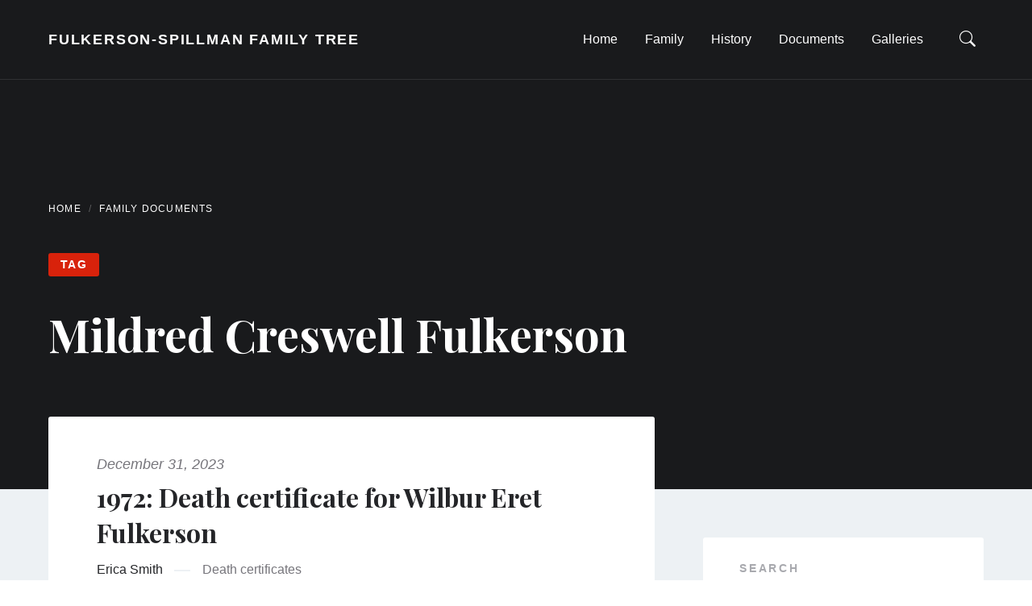

--- FILE ---
content_type: text/html; charset=UTF-8
request_url: http://fulkerson-spillman.com/tag/mildred-creswell-fulkerson/
body_size: 9251
content:
<!DOCTYPE html>
<html lang="en">
<head>
    <meta http-equiv="Content-Type" content="text/html; charset=UTF-8">
    <meta name="viewport" content="width=device-width, initial-scale=1.0">
    <link rel="pingback" href="http://fulkerson-spillman.com/xmlrpc.php">
    <title>Mildred Creswell Fulkerson &#8211; Fulkerson-Spillman Family Tree</title>
<meta name='robots' content='max-image-preview:large' />
	<style>img:is([sizes="auto" i], [sizes^="auto," i]) { contain-intrinsic-size: 3000px 1500px }</style>
	<link rel='dns-prefetch' href='//stats.wp.com' />
<link rel='dns-prefetch' href='//fonts.googleapis.com' />
<link rel='preconnect' href='//i0.wp.com' />
<link rel='preconnect' href='//c0.wp.com' />
<link rel="alternate" type="application/rss+xml" title="Fulkerson-Spillman Family Tree &raquo; Feed" href="http://fulkerson-spillman.com/feed/" />
<link rel="alternate" type="application/rss+xml" title="Fulkerson-Spillman Family Tree &raquo; Comments Feed" href="http://fulkerson-spillman.com/comments/feed/" />
<link rel="alternate" type="application/rss+xml" title="Fulkerson-Spillman Family Tree &raquo; Mildred Creswell Fulkerson Tag Feed" href="http://fulkerson-spillman.com/tag/mildred-creswell-fulkerson/feed/" />
<script type="text/javascript">
/* <![CDATA[ */
window._wpemojiSettings = {"baseUrl":"https:\/\/s.w.org\/images\/core\/emoji\/16.0.1\/72x72\/","ext":".png","svgUrl":"https:\/\/s.w.org\/images\/core\/emoji\/16.0.1\/svg\/","svgExt":".svg","source":{"concatemoji":"http:\/\/fulkerson-spillman.com\/wp-includes\/js\/wp-emoji-release.min.js?ver=6.8.3"}};
/*! This file is auto-generated */
!function(s,n){var o,i,e;function c(e){try{var t={supportTests:e,timestamp:(new Date).valueOf()};sessionStorage.setItem(o,JSON.stringify(t))}catch(e){}}function p(e,t,n){e.clearRect(0,0,e.canvas.width,e.canvas.height),e.fillText(t,0,0);var t=new Uint32Array(e.getImageData(0,0,e.canvas.width,e.canvas.height).data),a=(e.clearRect(0,0,e.canvas.width,e.canvas.height),e.fillText(n,0,0),new Uint32Array(e.getImageData(0,0,e.canvas.width,e.canvas.height).data));return t.every(function(e,t){return e===a[t]})}function u(e,t){e.clearRect(0,0,e.canvas.width,e.canvas.height),e.fillText(t,0,0);for(var n=e.getImageData(16,16,1,1),a=0;a<n.data.length;a++)if(0!==n.data[a])return!1;return!0}function f(e,t,n,a){switch(t){case"flag":return n(e,"\ud83c\udff3\ufe0f\u200d\u26a7\ufe0f","\ud83c\udff3\ufe0f\u200b\u26a7\ufe0f")?!1:!n(e,"\ud83c\udde8\ud83c\uddf6","\ud83c\udde8\u200b\ud83c\uddf6")&&!n(e,"\ud83c\udff4\udb40\udc67\udb40\udc62\udb40\udc65\udb40\udc6e\udb40\udc67\udb40\udc7f","\ud83c\udff4\u200b\udb40\udc67\u200b\udb40\udc62\u200b\udb40\udc65\u200b\udb40\udc6e\u200b\udb40\udc67\u200b\udb40\udc7f");case"emoji":return!a(e,"\ud83e\udedf")}return!1}function g(e,t,n,a){var r="undefined"!=typeof WorkerGlobalScope&&self instanceof WorkerGlobalScope?new OffscreenCanvas(300,150):s.createElement("canvas"),o=r.getContext("2d",{willReadFrequently:!0}),i=(o.textBaseline="top",o.font="600 32px Arial",{});return e.forEach(function(e){i[e]=t(o,e,n,a)}),i}function t(e){var t=s.createElement("script");t.src=e,t.defer=!0,s.head.appendChild(t)}"undefined"!=typeof Promise&&(o="wpEmojiSettingsSupports",i=["flag","emoji"],n.supports={everything:!0,everythingExceptFlag:!0},e=new Promise(function(e){s.addEventListener("DOMContentLoaded",e,{once:!0})}),new Promise(function(t){var n=function(){try{var e=JSON.parse(sessionStorage.getItem(o));if("object"==typeof e&&"number"==typeof e.timestamp&&(new Date).valueOf()<e.timestamp+604800&&"object"==typeof e.supportTests)return e.supportTests}catch(e){}return null}();if(!n){if("undefined"!=typeof Worker&&"undefined"!=typeof OffscreenCanvas&&"undefined"!=typeof URL&&URL.createObjectURL&&"undefined"!=typeof Blob)try{var e="postMessage("+g.toString()+"("+[JSON.stringify(i),f.toString(),p.toString(),u.toString()].join(",")+"));",a=new Blob([e],{type:"text/javascript"}),r=new Worker(URL.createObjectURL(a),{name:"wpTestEmojiSupports"});return void(r.onmessage=function(e){c(n=e.data),r.terminate(),t(n)})}catch(e){}c(n=g(i,f,p,u))}t(n)}).then(function(e){for(var t in e)n.supports[t]=e[t],n.supports.everything=n.supports.everything&&n.supports[t],"flag"!==t&&(n.supports.everythingExceptFlag=n.supports.everythingExceptFlag&&n.supports[t]);n.supports.everythingExceptFlag=n.supports.everythingExceptFlag&&!n.supports.flag,n.DOMReady=!1,n.readyCallback=function(){n.DOMReady=!0}}).then(function(){return e}).then(function(){var e;n.supports.everything||(n.readyCallback(),(e=n.source||{}).concatemoji?t(e.concatemoji):e.wpemoji&&e.twemoji&&(t(e.twemoji),t(e.wpemoji)))}))}((window,document),window._wpemojiSettings);
/* ]]> */
</script>
<style id='wp-emoji-styles-inline-css' type='text/css'>

	img.wp-smiley, img.emoji {
		display: inline !important;
		border: none !important;
		box-shadow: none !important;
		height: 1em !important;
		width: 1em !important;
		margin: 0 0.07em !important;
		vertical-align: -0.1em !important;
		background: none !important;
		padding: 0 !important;
	}
</style>
<link rel='stylesheet' id='wp-block-library-css' href='https://c0.wp.com/c/6.8.3/wp-includes/css/dist/block-library/style.min.css' type='text/css' media='all' />
<style id='classic-theme-styles-inline-css' type='text/css'>
/*! This file is auto-generated */
.wp-block-button__link{color:#fff;background-color:#32373c;border-radius:9999px;box-shadow:none;text-decoration:none;padding:calc(.667em + 2px) calc(1.333em + 2px);font-size:1.125em}.wp-block-file__button{background:#32373c;color:#fff;text-decoration:none}
</style>
<style id='pdfemb-pdf-embedder-viewer-style-inline-css' type='text/css'>
.wp-block-pdfemb-pdf-embedder-viewer{max-width:none}

</style>
<link rel='stylesheet' id='mediaelement-css' href='https://c0.wp.com/c/6.8.3/wp-includes/js/mediaelement/mediaelementplayer-legacy.min.css' type='text/css' media='all' />
<link rel='stylesheet' id='wp-mediaelement-css' href='https://c0.wp.com/c/6.8.3/wp-includes/js/mediaelement/wp-mediaelement.min.css' type='text/css' media='all' />
<style id='jetpack-sharing-buttons-style-inline-css' type='text/css'>
.jetpack-sharing-buttons__services-list{display:flex;flex-direction:row;flex-wrap:wrap;gap:0;list-style-type:none;margin:5px;padding:0}.jetpack-sharing-buttons__services-list.has-small-icon-size{font-size:12px}.jetpack-sharing-buttons__services-list.has-normal-icon-size{font-size:16px}.jetpack-sharing-buttons__services-list.has-large-icon-size{font-size:24px}.jetpack-sharing-buttons__services-list.has-huge-icon-size{font-size:36px}@media print{.jetpack-sharing-buttons__services-list{display:none!important}}.editor-styles-wrapper .wp-block-jetpack-sharing-buttons{gap:0;padding-inline-start:0}ul.jetpack-sharing-buttons__services-list.has-background{padding:1.25em 2.375em}
</style>
<style id='global-styles-inline-css' type='text/css'>
:root{--wp--preset--aspect-ratio--square: 1;--wp--preset--aspect-ratio--4-3: 4/3;--wp--preset--aspect-ratio--3-4: 3/4;--wp--preset--aspect-ratio--3-2: 3/2;--wp--preset--aspect-ratio--2-3: 2/3;--wp--preset--aspect-ratio--16-9: 16/9;--wp--preset--aspect-ratio--9-16: 9/16;--wp--preset--color--black: #000000;--wp--preset--color--cyan-bluish-gray: #abb8c3;--wp--preset--color--white: #ffffff;--wp--preset--color--pale-pink: #f78da7;--wp--preset--color--vivid-red: #cf2e2e;--wp--preset--color--luminous-vivid-orange: #ff6900;--wp--preset--color--luminous-vivid-amber: #fcb900;--wp--preset--color--light-green-cyan: #7bdcb5;--wp--preset--color--vivid-green-cyan: #00d084;--wp--preset--color--pale-cyan-blue: #8ed1fc;--wp--preset--color--vivid-cyan-blue: #0693e3;--wp--preset--color--vivid-purple: #9b51e0;--wp--preset--gradient--vivid-cyan-blue-to-vivid-purple: linear-gradient(135deg,rgba(6,147,227,1) 0%,rgb(155,81,224) 100%);--wp--preset--gradient--light-green-cyan-to-vivid-green-cyan: linear-gradient(135deg,rgb(122,220,180) 0%,rgb(0,208,130) 100%);--wp--preset--gradient--luminous-vivid-amber-to-luminous-vivid-orange: linear-gradient(135deg,rgba(252,185,0,1) 0%,rgba(255,105,0,1) 100%);--wp--preset--gradient--luminous-vivid-orange-to-vivid-red: linear-gradient(135deg,rgba(255,105,0,1) 0%,rgb(207,46,46) 100%);--wp--preset--gradient--very-light-gray-to-cyan-bluish-gray: linear-gradient(135deg,rgb(238,238,238) 0%,rgb(169,184,195) 100%);--wp--preset--gradient--cool-to-warm-spectrum: linear-gradient(135deg,rgb(74,234,220) 0%,rgb(151,120,209) 20%,rgb(207,42,186) 40%,rgb(238,44,130) 60%,rgb(251,105,98) 80%,rgb(254,248,76) 100%);--wp--preset--gradient--blush-light-purple: linear-gradient(135deg,rgb(255,206,236) 0%,rgb(152,150,240) 100%);--wp--preset--gradient--blush-bordeaux: linear-gradient(135deg,rgb(254,205,165) 0%,rgb(254,45,45) 50%,rgb(107,0,62) 100%);--wp--preset--gradient--luminous-dusk: linear-gradient(135deg,rgb(255,203,112) 0%,rgb(199,81,192) 50%,rgb(65,88,208) 100%);--wp--preset--gradient--pale-ocean: linear-gradient(135deg,rgb(255,245,203) 0%,rgb(182,227,212) 50%,rgb(51,167,181) 100%);--wp--preset--gradient--electric-grass: linear-gradient(135deg,rgb(202,248,128) 0%,rgb(113,206,126) 100%);--wp--preset--gradient--midnight: linear-gradient(135deg,rgb(2,3,129) 0%,rgb(40,116,252) 100%);--wp--preset--font-size--small: 13px;--wp--preset--font-size--medium: 20px;--wp--preset--font-size--large: 36px;--wp--preset--font-size--x-large: 42px;--wp--preset--spacing--20: 0.44rem;--wp--preset--spacing--30: 0.67rem;--wp--preset--spacing--40: 1rem;--wp--preset--spacing--50: 1.5rem;--wp--preset--spacing--60: 2.25rem;--wp--preset--spacing--70: 3.38rem;--wp--preset--spacing--80: 5.06rem;--wp--preset--shadow--natural: 6px 6px 9px rgba(0, 0, 0, 0.2);--wp--preset--shadow--deep: 12px 12px 50px rgba(0, 0, 0, 0.4);--wp--preset--shadow--sharp: 6px 6px 0px rgba(0, 0, 0, 0.2);--wp--preset--shadow--outlined: 6px 6px 0px -3px rgba(255, 255, 255, 1), 6px 6px rgba(0, 0, 0, 1);--wp--preset--shadow--crisp: 6px 6px 0px rgba(0, 0, 0, 1);}:where(.is-layout-flex){gap: 0.5em;}:where(.is-layout-grid){gap: 0.5em;}body .is-layout-flex{display: flex;}.is-layout-flex{flex-wrap: wrap;align-items: center;}.is-layout-flex > :is(*, div){margin: 0;}body .is-layout-grid{display: grid;}.is-layout-grid > :is(*, div){margin: 0;}:where(.wp-block-columns.is-layout-flex){gap: 2em;}:where(.wp-block-columns.is-layout-grid){gap: 2em;}:where(.wp-block-post-template.is-layout-flex){gap: 1.25em;}:where(.wp-block-post-template.is-layout-grid){gap: 1.25em;}.has-black-color{color: var(--wp--preset--color--black) !important;}.has-cyan-bluish-gray-color{color: var(--wp--preset--color--cyan-bluish-gray) !important;}.has-white-color{color: var(--wp--preset--color--white) !important;}.has-pale-pink-color{color: var(--wp--preset--color--pale-pink) !important;}.has-vivid-red-color{color: var(--wp--preset--color--vivid-red) !important;}.has-luminous-vivid-orange-color{color: var(--wp--preset--color--luminous-vivid-orange) !important;}.has-luminous-vivid-amber-color{color: var(--wp--preset--color--luminous-vivid-amber) !important;}.has-light-green-cyan-color{color: var(--wp--preset--color--light-green-cyan) !important;}.has-vivid-green-cyan-color{color: var(--wp--preset--color--vivid-green-cyan) !important;}.has-pale-cyan-blue-color{color: var(--wp--preset--color--pale-cyan-blue) !important;}.has-vivid-cyan-blue-color{color: var(--wp--preset--color--vivid-cyan-blue) !important;}.has-vivid-purple-color{color: var(--wp--preset--color--vivid-purple) !important;}.has-black-background-color{background-color: var(--wp--preset--color--black) !important;}.has-cyan-bluish-gray-background-color{background-color: var(--wp--preset--color--cyan-bluish-gray) !important;}.has-white-background-color{background-color: var(--wp--preset--color--white) !important;}.has-pale-pink-background-color{background-color: var(--wp--preset--color--pale-pink) !important;}.has-vivid-red-background-color{background-color: var(--wp--preset--color--vivid-red) !important;}.has-luminous-vivid-orange-background-color{background-color: var(--wp--preset--color--luminous-vivid-orange) !important;}.has-luminous-vivid-amber-background-color{background-color: var(--wp--preset--color--luminous-vivid-amber) !important;}.has-light-green-cyan-background-color{background-color: var(--wp--preset--color--light-green-cyan) !important;}.has-vivid-green-cyan-background-color{background-color: var(--wp--preset--color--vivid-green-cyan) !important;}.has-pale-cyan-blue-background-color{background-color: var(--wp--preset--color--pale-cyan-blue) !important;}.has-vivid-cyan-blue-background-color{background-color: var(--wp--preset--color--vivid-cyan-blue) !important;}.has-vivid-purple-background-color{background-color: var(--wp--preset--color--vivid-purple) !important;}.has-black-border-color{border-color: var(--wp--preset--color--black) !important;}.has-cyan-bluish-gray-border-color{border-color: var(--wp--preset--color--cyan-bluish-gray) !important;}.has-white-border-color{border-color: var(--wp--preset--color--white) !important;}.has-pale-pink-border-color{border-color: var(--wp--preset--color--pale-pink) !important;}.has-vivid-red-border-color{border-color: var(--wp--preset--color--vivid-red) !important;}.has-luminous-vivid-orange-border-color{border-color: var(--wp--preset--color--luminous-vivid-orange) !important;}.has-luminous-vivid-amber-border-color{border-color: var(--wp--preset--color--luminous-vivid-amber) !important;}.has-light-green-cyan-border-color{border-color: var(--wp--preset--color--light-green-cyan) !important;}.has-vivid-green-cyan-border-color{border-color: var(--wp--preset--color--vivid-green-cyan) !important;}.has-pale-cyan-blue-border-color{border-color: var(--wp--preset--color--pale-cyan-blue) !important;}.has-vivid-cyan-blue-border-color{border-color: var(--wp--preset--color--vivid-cyan-blue) !important;}.has-vivid-purple-border-color{border-color: var(--wp--preset--color--vivid-purple) !important;}.has-vivid-cyan-blue-to-vivid-purple-gradient-background{background: var(--wp--preset--gradient--vivid-cyan-blue-to-vivid-purple) !important;}.has-light-green-cyan-to-vivid-green-cyan-gradient-background{background: var(--wp--preset--gradient--light-green-cyan-to-vivid-green-cyan) !important;}.has-luminous-vivid-amber-to-luminous-vivid-orange-gradient-background{background: var(--wp--preset--gradient--luminous-vivid-amber-to-luminous-vivid-orange) !important;}.has-luminous-vivid-orange-to-vivid-red-gradient-background{background: var(--wp--preset--gradient--luminous-vivid-orange-to-vivid-red) !important;}.has-very-light-gray-to-cyan-bluish-gray-gradient-background{background: var(--wp--preset--gradient--very-light-gray-to-cyan-bluish-gray) !important;}.has-cool-to-warm-spectrum-gradient-background{background: var(--wp--preset--gradient--cool-to-warm-spectrum) !important;}.has-blush-light-purple-gradient-background{background: var(--wp--preset--gradient--blush-light-purple) !important;}.has-blush-bordeaux-gradient-background{background: var(--wp--preset--gradient--blush-bordeaux) !important;}.has-luminous-dusk-gradient-background{background: var(--wp--preset--gradient--luminous-dusk) !important;}.has-pale-ocean-gradient-background{background: var(--wp--preset--gradient--pale-ocean) !important;}.has-electric-grass-gradient-background{background: var(--wp--preset--gradient--electric-grass) !important;}.has-midnight-gradient-background{background: var(--wp--preset--gradient--midnight) !important;}.has-small-font-size{font-size: var(--wp--preset--font-size--small) !important;}.has-medium-font-size{font-size: var(--wp--preset--font-size--medium) !important;}.has-large-font-size{font-size: var(--wp--preset--font-size--large) !important;}.has-x-large-font-size{font-size: var(--wp--preset--font-size--x-large) !important;}
:where(.wp-block-post-template.is-layout-flex){gap: 1.25em;}:where(.wp-block-post-template.is-layout-grid){gap: 1.25em;}
:where(.wp-block-columns.is-layout-flex){gap: 2em;}:where(.wp-block-columns.is-layout-grid){gap: 2em;}
:root :where(.wp-block-pullquote){font-size: 1.5em;line-height: 1.6;}
</style>
<link rel='stylesheet' id='lsvr-lineago-main-style-css' href='http://fulkerson-spillman.com/wp-content/themes/lineago-child/style.css?ver=1.0.5' type='text/css' media='all' />
<link rel='stylesheet' id='lsvr-lineago-general-style-css' href='http://fulkerson-spillman.com/wp-content/themes/lineago/assets/css/general.css?ver=1.0.5' type='text/css' media='all' />
<style id='lsvr-lineago-general-style-inline-css' type='text/css'>
body, input, textarea, select, button, #cancel-comment-reply-link, .lsvr-primary-font { font-family: 'Inter', Arial, sans-serif; }
h1, h2, .lsvr-secondary-font { font-family: 'Playfair Display', serif; }
html, body { font-size: 16px; }
.header-branding__logo-link { max-width: 80px; }
</style>
<link rel='stylesheet' id='lsvr-lineago-google-fonts-css' href='https://fonts.googleapis.com/css2?family=Playfair+Display%3Awght%40300%3B400%3B500%3B600%3B700%3B800&#038;display=swap&#038;ver=6.8.3' type='text/css' media='all' />
<link rel='stylesheet' id='lsvr-lineago-color-scheme-css' href='http://fulkerson-spillman.com/wp-content/themes/lineago/assets/css/color-schemes/default.css?ver=1.0.5' type='text/css' media='all' />
<link rel='stylesheet' id='lsvr-lineago-child-style-css' href='http://fulkerson-spillman.com/wp-content/themes/lineago-child/style.css?ver=1.0.0' type='text/css' media='all' />
<script type="text/javascript" src="https://c0.wp.com/c/6.8.3/wp-includes/js/jquery/jquery.min.js" id="jquery-core-js"></script>
<script type="text/javascript" src="https://c0.wp.com/c/6.8.3/wp-includes/js/jquery/jquery-migrate.min.js" id="jquery-migrate-js"></script>
<link rel="https://api.w.org/" href="http://fulkerson-spillman.com/wp-json/" /><link rel="alternate" title="JSON" type="application/json" href="http://fulkerson-spillman.com/wp-json/wp/v2/tags/123" /><link rel="EditURI" type="application/rsd+xml" title="RSD" href="http://fulkerson-spillman.com/xmlrpc.php?rsd" />
<meta name="generator" content="WordPress 6.8.3" />
	<style>img#wpstats{display:none}</style>
		</head>

<body class="archive tag tag-mildred-creswell-fulkerson tag-123 wp-theme-lineago wp-child-theme-lineago-child">

	
	<!-- PAGE WRAPPER : begin -->
	<div id="top" class="page-wrapper">

		
		<a href="#main" class="accessibility-link accessibility-link--skip-to-content screen-reader-text">Skip to content</a>


	<a href="#header-menu-primary" class="accessibility-link accessibility-link--skip-to-nav screen-reader-text">Skip to main navigation</a>


<a href="#footer" class="accessibility-link accessibility-link--skip-to-footer screen-reader-text">Skip to footer</a>
		<!-- HEADER : begin -->
		<header id="header" class="header--has-title header--has-search">
			<div class="header__inner">
				<div class="lsvr-container">
					<div class="header__container">

						
<!-- HEADER BRANDING : begin -->
<div class="header-branding">

	
		<!-- BRANDING TITLE : begin -->
		<div class="header-branding__title">
			<a href="http://fulkerson-spillman.com/" class="header-branding__title-link">
				Fulkerson-Spillman Family Tree			</a>
		</div>
		<!-- BRANDING TITLE : end -->

	
</div>
<!-- HEADER BRANDING : end -->


						
<!-- HEADER NAVBAR : begin -->
<div id="header-navbar" class="header-navbar">
	<div class="header-navbar__inner">

		
	
	<!-- PRIMARY HEADER MENU : begin -->
	<nav id="header-menu-primary"
		class="header-menu-primary"
        data-label-expand-popup="Expand submenu"
        data-label-collapse-popup="Collapse submenu"

					aria-label="Header Menu"
		>

	    <ul id="menu-header-menu" class="header-menu-primary__list" role="menu">
            <li id="header-menu-primary__item-233"
                class="header-menu-primary__item header-menu-primary__item--level-0 menu-item menu-item-type-post_type menu-item-object-page menu-item-home"
                role="presentation">

                <a href="http://fulkerson-spillman.com/"
                    id="header-menu-primary__item-link-233"
                    class="header-menu-primary__item-link header-menu-primary__item-link--level-0"
                    role="menuitem"

                    
                                        >

                    <span class="header-menu-primary__item-link-label">Home</span>

                    
                </a>

            
            </li>

            
            <li id="header-menu-primary__item-240"
                class="header-menu-primary__item header-menu-primary__item--level-0 menu-item menu-item-type-custom menu-item-object-custom menu-item-has-children"
                role="presentation">

                <a href="http://localhost/wordpress/lineago-demo/family/"
                    id="header-menu-primary__item-link-240"
                    class="header-menu-primary__item-link header-menu-primary__item-link--level-0"
                    role="menuitem"

                    
                        aria-owns="header-menu-primary__submenu-wrapper-240"
                        aria-controls="header-menu-primary__submenu-wrapper-240"
                        aria-haspopup="true"
                        aria-expanded="false"

                    
                                        >

                    <span class="header-menu-primary__item-link-label">Family</span>

                    
                        <span class="header-menu-primary__item-link-icon" aria-hidden="true"></span>

                    
                </a>

            
            <button id="header-menu-primary__submenu-toggle-240"
                class="header-menu-primary__submenu-toggle header-menu-primary__submenu-toggle--level-0" type="button"
                title="Expand submenu"
                aria-controls="header-menu-primary__submenu-wrapper-240"
                aria-haspopup="true"
                aria-expanded="false">
                <span class="header-menu-primary__submenu-toggle-icon" aria-hidden="true"></span>
            </button>

            <div id="header-menu-primary__submenu-wrapper-240"
                class="header-menu-primary__submenu-wrapper header-menu-primary__submenu-wrapper--level-0"
                role="group"
                aria-labelledby="header-menu-primary__item-link-240"
                aria-expanded="false">

                <ul id="header-menu-primary__submenu-240"
                    class="header-menu-primary__submenu sub-menu header-menu-primary__submenu--level-0"
                    role="menu">

            
            <li id="header-menu-primary__item-241"
                class="header-menu-primary__item header-menu-primary__item--level-1 menu-item menu-item-type-custom menu-item-object-custom"
                role="presentation">

                <a href="http://localhost/wordpress/lineago-demo/family/"
                    id="header-menu-primary__item-link-241"
                    class="header-menu-primary__item-link header-menu-primary__item-link--level-1"
                    role="menuitem"

                    
                                        >

                    <span class="header-menu-primary__item-link-label">Family Members</span>

                    
                </a>

            
            </li>

            
            <li id="header-menu-primary__item-249"
                class="header-menu-primary__item header-menu-primary__item--level-1 menu-item menu-item-type-post_type menu-item-object-lsvr_family_member"
                role="presentation">

                <a href="http://fulkerson-spillman.com/family/john-lewis-4/"
                    id="header-menu-primary__item-link-249"
                    class="header-menu-primary__item-link header-menu-primary__item-link--level-1"
                    role="menuitem"

                    
                                        >

                    <span class="header-menu-primary__item-link-label">Family Tree of John Lewis</span>

                    
                </a>

            
            </li>

            
            <li id="header-menu-primary__item-244"
                class="header-menu-primary__item header-menu-primary__item--level-1 menu-item menu-item-type-post_type menu-item-object-page"
                role="presentation">

                <a href="http://fulkerson-spillman.com/family-timeline/"
                    id="header-menu-primary__item-link-244"
                    class="header-menu-primary__item-link header-menu-primary__item-link--level-1"
                    role="menuitem"

                    
                                        >

                    <span class="header-menu-primary__item-link-label">Family timeline</span>

                    
                </a>

            
            </li>

            
                </ul>
            </div>

            
            </li>

            
            <li id="header-menu-primary__item-521"
                class="header-menu-primary__item header-menu-primary__item--level-0 menu-item menu-item-type-post_type menu-item-object-page"
                role="presentation">

                <a href="http://fulkerson-spillman.com/family-history/"
                    id="header-menu-primary__item-link-521"
                    class="header-menu-primary__item-link header-menu-primary__item-link--level-0"
                    role="menuitem"

                    
                                        >

                    <span class="header-menu-primary__item-link-label">History</span>

                    
                </a>

            
            </li>

            
            <li id="header-menu-primary__item-234"
                class="header-menu-primary__item header-menu-primary__item--level-0 menu-item menu-item-type-post_type menu-item-object-page current_page_parent"
                role="presentation">

                <a href="http://fulkerson-spillman.com/blog/"
                    id="header-menu-primary__item-link-234"
                    class="header-menu-primary__item-link header-menu-primary__item-link--level-0"
                    role="menuitem"

                    
                                        >

                    <span class="header-menu-primary__item-link-label">Documents</span>

                    
                </a>

            
            </li>

            
            <li id="header-menu-primary__item-269"
                class="header-menu-primary__item header-menu-primary__item--level-0 menu-item menu-item-type-custom menu-item-object-custom"
                role="presentation">

                <a href="http://localhost/wordpress/lineago-demo/galleries/"
                    id="header-menu-primary__item-link-269"
                    class="header-menu-primary__item-link header-menu-primary__item-link--level-0"
                    role="menuitem"

                    
                                        >

                    <span class="header-menu-primary__item-link-label">Galleries</span>

                    
                </a>

            
            </li>

            </ul>
	</nav>
	<!-- PRIMARY HEADER MENU : end -->

	

		
	
	<!-- HEADER SEARCH : begin -->
	<div id="header-search" class="header-search"
		role="group"
		aria-expanded="false">

		<!-- SEARCH FORM : begin -->
		<form class="header-search__form"
			action="http://fulkerson-spillman.com/"
			method="get"
		 	role="search">

			
			<label for="header-search-input"
				class="header-search__input-label screen-reader-text">Search</label>

			<input id="header-search-input" type="text" name="s" autocomplete="off"
				class="header-search__input"
				placeholder="Search this site"
				aria-label="Search field">

			<button class="header-search__submit" type="submit"
				title="Submit search">
				<span class="header-search__submit-icon" aria-hidden="true"></span>
			</button>

		</form>
		<!-- SEARCH FORM : begin -->

	</div>
	<!-- HEADER SEARCH : end -->

	<!-- HEADER SEARCH TOGGLE : begin -->
	<button id="header-search-toggle"
		class="header-search-toggle"
		type="button"
		title="Open search"
		data-label-expand-popup="Open search"
		data-label-submit-search="Submit search"
		aria-controls="header-search"
        aria-haspopup="true"
        aria-expanded="false">
		<span class="header-search-toggle__icon" aria-hidden="true"></span>
	</button>
	<!-- HEADER SEARCH TOGGLE : end -->

	<!-- HEADER SEARCH CLOSE : begin -->
	<button class="header-search-close" type="button"
		title="Close search">
		<span class="header-search-close__icon" aria-hidden="true"></span>
	</button>

	

	</div>
</div>
<!-- HEADER NAVBAR : end -->

<!-- HEADER NAVBAR TOGGLE : begin -->
<button id="header-navbar-toggle"
	class="header-navbar-toggle"
	type="button"
	title="Open menu"
	data-label-expand-popup="Open menu"
	data-label-collapse-popup="Close menu"
	aria-controls="header-navbar"
    aria-haspopup="true"
    aria-expanded="false">
	<span class="header-navbar-toggle__icon" aria-hidden="true"></span>
</button>
<!-- HEADER NAVBAR TOGGLE : end -->


					</div>
				</div>
			</div>
		</header>
		<!-- HEADER : end -->

		
<!-- CORE : begin -->
<div id="core" class="core--post-archive core--darker-bg core--sidebar-right">
	<div class="core__inner">

		
	
	<!-- CORE HEADER : begin -->
	<div class="core-header">

		<!-- CORE HEADER INNER : begin -->
		<div class="core-header__inner">
			<div class="lsvr-container">
				<div class="core-header__content">

					
					
	
	<!-- BREADCRUMBS : begin -->
	<div class="breadcrumbs">
		<div class="breadcrumbs__inner">

			
			<nav class="breadcrumbs__nav" aria-label="Breadcrumbs">
				<ul class="breadcrumbs__list">

					
						<li class="breadcrumbs__item">
							<span class="breadcrumbs__item-decor" aria-hidden="true"></span>
							<a href="http://fulkerson-spillman.com/" class="breadcrumbs__link">Home</a>
						</li>

					
						<li class="breadcrumbs__item">
							<span class="breadcrumbs__item-decor" aria-hidden="true"></span>
							<a href="http://fulkerson-spillman.com/blog/" class="breadcrumbs__link">Family documents</a>
						</li>

					
				</ul>
			</nav>

			

		</div>
	</div>
	<!-- BREADCRUMBS : end -->

	

					<!-- CORE HEADER CONTAINER : begin -->
					<div class="core-header__container">

						<!-- CORE HEADER HEADING : begin -->
						<div class="core-header__heading">

							<h1 class="core-header__title">
								Tag							</h1>

							
								<p class="core-header__subtitle lsvr-secondary-font">
									Mildred Creswell Fulkerson								</p>

							
						</div>
						<!-- CORE HEADER HEADING : end -->

						
					</div>
					<!-- CORE HEADER CONTAINER : end -->

					
				</div>
			</div>
		</div>
		<!-- CORE HEADER INNER : end -->

		
	</div>
	<!-- CORE HEADER : end -->

	

		<!-- CORE BODY : begin -->
		<div class="core-body">
			<div class="lsvr-container">

				
					<!-- CORE COLUMNS : begin -->
					<div class="core-columns core-columns--sidebar-right">

						<div class="core-columns__grid">

							<!-- MAIN COLUMN : begin -->
							<div class="core-columns__grid-col core-columns__grid-col--main">

				
				<!-- MAIN : begin -->
				<main id="main">
					<div class="main__inner">
<!-- POST ARCHIVE : begin -->
<div  class="post-archive post-archive--list">

	
		<!-- POST ARCHIVE LIST : begin -->
		<div class="post-archive__list">

			
				<!-- POST : begin -->
				<article class="post post-1587 type-post status-publish format-standard hentry category-death-certificate tag-122 tag-ada-m-heinen-fulkerson tag-higginsville-city-cemetery tag-ira-thomas-fulkerson tag-mildred-creswell-fulkerson tag-wilbur-eret-fulkerson">
					<div class="post__inner">

						
						<!-- POST HEADER : begin -->
						<header class="post__header">

							<!-- POST DATE : begin -->
							<p class="post__date"
								title="Publish date">
								December 31, 2023							</p>
							<!-- POST DATE : end -->

							<!-- POST TITLE : begin -->
							<h2 class="post__title">
								<a href="http://fulkerson-spillman.com/genealogy/death-certificate/1972-death-certificate-for-wilbur-eret-fulkerson/" class="post__title-link">
									1972: Death certificate for Wilbur Eret Fulkerson								</a>
							</h2>
							<!-- POST TITLE : end -->

						 	
							
								<!-- POST META : begin -->
								<ul class="post__meta" aria-label="Post Meta">

									
										<!-- POST AUTHOR : begin -->
										<li class="post__meta-item post__meta-item--author"
										 	title="Post author">

											<a href="http://fulkerson-spillman.com/author/admin/" class="post__meta-item-link" rel="author">Erica Smith</a>
										</li>
										<!-- POST AUTHOR : end -->

									
									
										<!-- POST CATEGORY : begin -->
										<li class="post__meta-item post__meta-item--category"
											title="Post category">
											
					<span class="post__terms post__terms--category">
						<a href="http://fulkerson-spillman.com/category/genealogy/death-certificate/" class="post__term-link">Death certificates</a>					</span>

														</li>
										<!-- POST CATEGORY : end -->

									
								</ul>
								<!-- POST META : end -->

							
						</header>
						<!-- POST HEADER : end -->

						<!-- POST BODY : begin -->
						<div class="post__body">

							<!-- POST CONTENT : begin -->
							<div class="post__content">

								
									<p>Wilbur Eret Fulkerson died at his home on Sept. 3, 1972, in Higginsville, Missouri. He was 54.</p>

								
							</div>
							<!-- POST CONTENT : end -->

							<!-- POST PERMALINK : begin -->
							<p class="post__permalink">
								<a href="http://fulkerson-spillman.com/genealogy/death-certificate/1972-death-certificate-for-wilbur-eret-fulkerson/" class="post__permalink-link"
									title="Read more">
									Read more								</a>
							</p>
							<!-- POST PERMALINK : end -->

						</div>
						<!-- POST BODY : end -->

					</div>
				</article>
				<!-- POST : end -->

			
				<!-- POST : begin -->
				<article class="post post-725 type-post status-publish format-standard hentry category-death-certificate tag-167 tag-edinburg-ioof-cemetery tag-ira-thomas-fulkerson tag-mildred-creswell-fulkerson tag-phylenah-emeline-hudson-fulkerson tag-theophilus-preston-fulkerson">
					<div class="post__inner">

						
						<!-- POST HEADER : begin -->
						<header class="post__header">

							<!-- POST DATE : begin -->
							<p class="post__date"
								title="Publish date">
								November 17, 2022							</p>
							<!-- POST DATE : end -->

							<!-- POST TITLE : begin -->
							<h2 class="post__title">
								<a href="http://fulkerson-spillman.com/genealogy/death-certificate/death-certificate-ira-thomas-fulkerson/" class="post__title-link">
									1954: Death certificate for Ira Fulkerson								</a>
							</h2>
							<!-- POST TITLE : end -->

						 	
							
								<!-- POST META : begin -->
								<ul class="post__meta" aria-label="Post Meta">

									
										<!-- POST AUTHOR : begin -->
										<li class="post__meta-item post__meta-item--author"
										 	title="Post author">

											<a href="http://fulkerson-spillman.com/author/admin/" class="post__meta-item-link" rel="author">Erica Smith</a>
										</li>
										<!-- POST AUTHOR : end -->

									
									
										<!-- POST CATEGORY : begin -->
										<li class="post__meta-item post__meta-item--category"
											title="Post category">
											
					<span class="post__terms post__terms--category">
						<a href="http://fulkerson-spillman.com/category/genealogy/death-certificate/" class="post__term-link">Death certificates</a>					</span>

														</li>
										<!-- POST CATEGORY : end -->

									
								</ul>
								<!-- POST META : end -->

							
						</header>
						<!-- POST HEADER : end -->

						<!-- POST BODY : begin -->
						<div class="post__body">

							<!-- POST CONTENT : begin -->
							<div class="post__content">

								
									<p>Ira Thomas Fulkerson died on Jan. 23, 1954, in Daviess County, Missouri. He was 74. </p>

								
							</div>
							<!-- POST CONTENT : end -->

							<!-- POST PERMALINK : begin -->
							<p class="post__permalink">
								<a href="http://fulkerson-spillman.com/genealogy/death-certificate/death-certificate-ira-thomas-fulkerson/" class="post__permalink-link"
									title="Read more">
									Read more								</a>
							</p>
							<!-- POST PERMALINK : end -->

						</div>
						<!-- POST BODY : end -->

					</div>
				</article>
				<!-- POST : end -->

			
		</div>
		<!-- POST ARCHIVE LIST : begin -->

		
	
</div>
<!-- POST ARCHIVE : end -->
							</div>
					</main>
					<!-- MAIN : end -->

					
							</div>
							<!-- MAIN COLUMN : begin -->

							<!-- SIDEBAR COLUMN : begin -->
							<div class="core-columns__grid-col core-columns__grid-col--sidebar">

								
	<!-- SIDEBAR : begin -->
	<aside id="sidebar">
		<div class="sidebar__inner">

			<div id="block-2" class="widget widget_block widget_search"><div class="widget__inner"><form role="search" method="get" action="http://fulkerson-spillman.com/" class="wp-block-search__button-outside wp-block-search__text-button wp-block-search"    ><label class="wp-block-search__label" for="wp-block-search__input-1" >Search</label><div class="wp-block-search__inside-wrapper " ><input class="wp-block-search__input" id="wp-block-search__input-1" placeholder="" value="" type="search" name="s" required /><button aria-label="Search" class="wp-block-search__button wp-element-button" type="submit" >Search</button></div></form></div></div><div id="block-3" class="widget widget_block"><div class="widget__inner"><div class="wp-block-group"><div class="wp-block-group__inner-container is-layout-flow wp-block-group-is-layout-flow"><h2 class="wp-block-heading">Recent Posts</h2><ul class="wp-block-latest-posts__list wp-block-latest-posts"><li><a class="wp-block-latest-posts__post-title" href="http://fulkerson-spillman.com/genealogy/death-certificate/1968-death-certificate-for-philip-reid-grimes/">1968: Death certificate for Philip Reid Grimes</a></li>
<li><a class="wp-block-latest-posts__post-title" href="http://fulkerson-spillman.com/genealogy/death-certificate/1943-death-certificate-for-bettie-quisenberry-grimes/">1943: Death certificate for Bettie (Quisenberry) Grimes</a></li>
<li><a class="wp-block-latest-posts__post-title" href="http://fulkerson-spillman.com/genealogy/death-certificate/1919-death-certificate-for-phillip-lindsay-grimes/">1919: Death certificate for Phillip Lindsay Grimes</a></li>
<li><a class="wp-block-latest-posts__post-title" href="http://fulkerson-spillman.com/genealogy/death-certificate/1912-death-certificate-for-meredith-grimes/">1912: Death certificate for Meredith Grimes</a></li>
<li><a class="wp-block-latest-posts__post-title" href="http://fulkerson-spillman.com/genealogy/death-certificate/1966-death-certificate-for-mayme-mary-jane-neff-grimes/">1966: Death certificate for Mayme Mary Jane (Neff) Grimes</a></li>
</ul></div></div></div></div><div id="block-4" class="widget widget_block"><div class="widget__inner"><div class="wp-block-group"><div class="wp-block-group__inner-container is-layout-flow wp-block-group-is-layout-flow"><h2 class="wp-block-heading">Recent Comments</h2><div class="no-comments wp-block-latest-comments">No comments to show.</div></div></div></div></div>
		</div>
	</aside>
	<!-- SIDEBAR : end -->


							</div>
							<!-- SIDEBAR COLUMN : end -->

						</div>

					</div>
					<!-- CORE COLUMNS : end -->

				
			</div>
		</div>
		<!-- CORE BODY : end -->

	</div>
</div>
<!-- CORE : end -->


	
	<!-- FOOTER : begin -->
	<footer id="footer" class="footer--has-menu footer--has-text">
		<div class="footer__inner">

			
			
	
	<!-- FOOTER WIDGETS : begin -->
	<div class="footer-widgets footer-widgets--3-cols footer-widgets--wider-first-col">
		<div class="footer-widgets__bg">
			<div class="lsvr-container">
				<div class="footer-widgets__inner">
					<div class="footer-widgets__grid">

						<div class="footer-widgets__col"><div id="block-5" class="widget widget_block"><div class="widget__inner"><div class="wp-block-group"><div class="wp-block-group__inner-container is-layout-flow wp-block-group-is-layout-flow"><h2 class="wp-block-heading">Archives</h2><ul class="wp-block-archives-list wp-block-archives">	<li><a href='http://fulkerson-spillman.com/2024/01/'>January 2024</a></li>
	<li><a href='http://fulkerson-spillman.com/2023/12/'>December 2023</a></li>
	<li><a href='http://fulkerson-spillman.com/2023/05/'>May 2023</a></li>
	<li><a href='http://fulkerson-spillman.com/2022/11/'>November 2022</a></li>
</ul></div></div></div></div></div><div class="footer-widgets__col"><div id="block-6" class="widget widget_block"><div class="widget__inner"><div class="wp-block-group"><div class="wp-block-group__inner-container is-layout-flow wp-block-group-is-layout-flow"><h2 class="wp-block-heading">Categories</h2><ul class="wp-block-categories-list wp-block-categories">	<li class="cat-item cat-item-25"><a href="http://fulkerson-spillman.com/category/genealogy/death-certificate/">Death certificates</a>
</li>
	<li class="cat-item cat-item-28"><a href="http://fulkerson-spillman.com/category/genealogy/newspaper/">Newspaper clips</a>
</li>
</ul></div></div></div></div></div>
					</div>
				</div>
			</div>
		</div>
	</div>
	<!-- FOOTER WIDGETS : end -->

	

			
			
<!-- FOOTER BOTTOM : begin -->
<div class="footer-bottom">
	<div class="lsvr-container">
		<div class="footer-bottom__inner">
			<div class="footer-bottom__grid">

				
	
	<!-- FOOTER MENU : begin -->
	<nav class="footer-menu"

					aria-label="Footer Menu"
		>

	    <ul id="menu-footer-menu" class="footer-menu__list" role="menu">

        	<li class="footer-menu__item footer-menu__item--level-0 menu-item menu-item-type-custom menu-item-object-custom"
                role="presentation">

                <a href="#top"
                	class="footer-menu__item-link footer-menu__item-link--level-0"
                    role="menuitem"

                                    	>

                    Back to Top</a>

            
            </li>

            </ul>
	</nav>
	<!-- FOOTER MENU : end -->

	

				
	
	<!-- FOOTER TEXT : begin -->
	<div class="footer-text">
		<p>&copy; 2026 Fulkerson-Spillman Family Tree</p>
	</div>
	<!-- FOOTER TEXT : end -->

	

			</div>
		</div>
	</div>
</div>
<!-- FOOTER BOTTOM : end -->


			
		</div>
	</footer>
	<!-- FOOTER : end -->

	
	
</div>
<!-- PAGE WRAPPER : end -->

<script type="speculationrules">
{"prefetch":[{"source":"document","where":{"and":[{"href_matches":"\/*"},{"not":{"href_matches":["\/wp-*.php","\/wp-admin\/*","\/wp-content\/uploads\/*","\/wp-content\/*","\/wp-content\/plugins\/*","\/wp-content\/themes\/lineago-child\/*","\/wp-content\/themes\/lineago\/*","\/*\\?(.+)"]}},{"not":{"selector_matches":"a[rel~=\"nofollow\"]"}},{"not":{"selector_matches":".no-prefetch, .no-prefetch a"}}]},"eagerness":"conservative"}]}
</script>
<script type="text/javascript" src="https://c0.wp.com/c/6.8.3/wp-includes/js/imagesloaded.min.js" id="imagesloaded-js"></script>
<script type="text/javascript" src="https://c0.wp.com/c/6.8.3/wp-includes/js/masonry.min.js" id="masonry-js"></script>
<script type="text/javascript" src="http://fulkerson-spillman.com/wp-content/themes/lineago/assets/js/lineago-third-party-scripts.min.js?ver=1.0.5" id="lsvr-lineago-third-party-scripts-js"></script>
<script type="text/javascript" id="lsvr-lineago-main-scripts-js-extra">
/* <![CDATA[ */
var lsvr_lineago_main_scripts_ajax_var = {"url":"http:\/\/fulkerson-spillman.com\/wp-admin\/admin-ajax.php","nonce":"a978ef647d"};
/* ]]> */
</script>
<script type="text/javascript" src="http://fulkerson-spillman.com/wp-content/themes/lineago/assets/js/lineago-scripts.min.js?ver=1.0.5" id="lsvr-lineago-main-scripts-js"></script>
<script type="text/javascript" id="lsvr-lineago-main-scripts-js-after">
/* <![CDATA[ */
var lsvr_lineago_js_labels = {"magnific_popup":{"mp_tClose":"Close (Esc)","mp_tLoading":"Loading...","mp_tPrev":"Previous (Left arrow key)","mp_tNext":"Next (Right arrow key)","mp_image_tError":"The image could not be loaded.","mp_ajax_tError":"The content could not be loaded."}}
/* ]]> */
</script>
<script type="text/javascript" id="jetpack-stats-js-before">
/* <![CDATA[ */
_stq = window._stq || [];
_stq.push([ "view", JSON.parse("{\"v\":\"ext\",\"blog\":\"212462942\",\"post\":\"0\",\"tz\":\"-5\",\"srv\":\"fulkerson-spillman.com\",\"arch_tag\":\"mildred-creswell-fulkerson\",\"arch_results\":\"2\",\"j\":\"1:15.2\"}") ]);
_stq.push([ "clickTrackerInit", "212462942", "0" ]);
/* ]]> */
</script>
<script type="text/javascript" src="https://stats.wp.com/e-202604.js" id="jetpack-stats-js" defer="defer" data-wp-strategy="defer"></script>

</body>
</html>
<!--
Performance optimized by W3 Total Cache. Learn more: https://www.boldgrid.com/w3-total-cache/

Lazy Loading

Served from: fulkerson-spillman.com @ 2026-01-24 06:36:06 by W3 Total Cache
-->

--- FILE ---
content_type: text/css
request_url: http://fulkerson-spillman.com/wp-content/themes/lineago/assets/css/general.css?ver=1.0.5
body_size: 16468
content:
/*! normalize.css v5.0.0 | MIT License | github.com/necolas/normalize.css */html{font-family:sans-serif;line-height:1.15;-ms-text-size-adjust:100%;-webkit-text-size-adjust:100%}body{margin:0}article,aside,footer,header,nav,section{display:block}h1{font-size:2em;margin:0.67em 0}figcaption,figure,main{display:block}figure{margin:1em 40px}hr{box-sizing:content-box;height:0;overflow:visible}pre{font-family:monospace, monospace;font-size:1em}a{background-color:transparent;-webkit-text-decoration-skip:objects}a:active,a:hover{outline-width:0}abbr[title]{border-bottom:none;text-decoration:underline;text-decoration:underline dotted}b,strong{font-weight:inherit}b,strong{font-weight:bolder}code,kbd,samp{font-family:monospace, monospace;font-size:1em}dfn{font-style:italic}mark{background-color:#ff0;color:#000}small{font-size:80%}sub,sup{font-size:75%;line-height:0;position:relative;vertical-align:baseline}sub{bottom:-0.25em}sup{top:-0.5em}audio,video{display:inline-block}audio:not([controls]){display:none;height:0}img{border-style:none}svg:not(:root){overflow:hidden}button,input,optgroup,select,textarea{font-family:sans-serif;font-size:100%;line-height:1.15;margin:0}button,input{overflow:visible}button,select{text-transform:none}button,html [type="button"],[type="reset"],[type="submit"]{-webkit-appearance:button}button::-moz-focus-inner,[type="button"]::-moz-focus-inner,[type="reset"]::-moz-focus-inner,[type="submit"]::-moz-focus-inner{border-style:none;padding:0}button:-moz-focusring,[type="button"]:-moz-focusring,[type="reset"]:-moz-focusring,[type="submit"]:-moz-focusring{outline:1px dotted ButtonText}fieldset{border:1px solid #c0c0c0;margin:0 2px;padding:0.35em 0.625em 0.75em}legend{box-sizing:border-box;color:inherit;display:table;max-width:100%;padding:0;white-space:normal}progress{display:inline-block;vertical-align:baseline}textarea{overflow:auto}[type="checkbox"],[type="radio"]{box-sizing:border-box;padding:0}[type="number"]::-webkit-inner-spin-button,[type="number"]::-webkit-outer-spin-button{height:auto}[type="search"]{-webkit-appearance:textfield;outline-offset:-2px}[type="search"]::-webkit-search-cancel-button,[type="search"]::-webkit-search-decoration{-webkit-appearance:none}::-webkit-file-upload-button{-webkit-appearance:button;font:inherit}details,menu{display:block}summary{display:list-item}canvas{display:inline-block}template{display:none}[hidden]{display:none}@font-face{font-family:'lineago-icons';src:url("../fonts/lineago-icons.ttf?8w4z48") format("truetype"),url("../fonts/lineago-icons.woff?8w4z48") format("woff"),url("../fonts/lineago-icons.svg?8w4z48#lineago-icons") format("svg");font-weight:normal;font-style:normal;font-display:block}[class^="lsvr-icon-"],[class*=" lsvr-icon-"]{font-family:'lineago-icons' !important;speak:never;font-style:normal;font-weight:normal;font-variant:normal;text-transform:none;line-height:1;-webkit-font-smoothing:antialiased;-moz-osx-font-smoothing:grayscale}.lsvr-icon-droplet:before{content:"\e927"}.lsvr-icon-arrows-angle-contract:before{content:"\e91a"}.lsvr-icon-arrows-angle-expand:before{content:"\e91b"}.lsvr-icon-calendar:before{content:"\e91d"}.lsvr-icon-envelope:before{content:"\e90d"}.lsvr-icon-file-image:before{content:"\e914"}.lsvr-icon-file-post:before{content:"\e915"}.lsvr-icon-file-richtext:before{content:"\e916"}.lsvr-icon-file-text:before{content:"\e917"}.lsvr-icon-image:before{content:"\e918"}.lsvr-icon-info-circle:before{content:"\e910"}.lsvr-icon-list:before{content:"\e90c"}.lsvr-icon-people-fill:before{content:"\e913"}.lsvr-icon-pin-angle-fill:before{content:"\e911"}.lsvr-icon-x:before{content:"\e90e"}.lsvr-icon-arrow-down:before{content:"\e903"}.lsvr-icon-arrow-left:before{content:"\e905"}.lsvr-icon-arrow-right:before{content:"\e906"}.lsvr-icon-arrow-up:before{content:"\e904"}.lsvr-icon-chevron-down:before{content:"\e907"}.lsvr-icon-chevron-left:before{content:"\e908"}.lsvr-icon-chevron-right:before{content:"\e909"}.lsvr-icon-chevron-up:before{content:"\e90a"}.lsvr-icon-diagram-3-fill:before{content:"\e901"}.lsvr-icon-search:before{content:"\e90b"}.lsvr-icon-three-dots:before{content:"\e902"}.mfp-bg{top:0;left:0;width:100%;height:100%;z-index:1042;overflow:hidden;position:fixed;background:#0b0b0b;opacity:0.8}.mfp-wrap{top:0;left:0;width:100%;height:100%;z-index:1043;position:fixed;outline:none !important;-webkit-backface-visibility:hidden}.mfp-container{text-align:center;position:absolute;width:100%;height:100%;left:0;top:0;padding:0 8px;box-sizing:border-box}.mfp-container:before{content:'';display:inline-block;height:100%;vertical-align:middle}.mfp-align-top .mfp-container:before{display:none}.mfp-content{position:relative;display:inline-block;vertical-align:middle;margin:0 auto;text-align:left;z-index:1045}.mfp-inline-holder .mfp-content,.mfp-ajax-holder .mfp-content{width:100%;cursor:auto}.mfp-ajax-cur{cursor:progress}.mfp-zoom-out-cur,.mfp-zoom-out-cur .mfp-image-holder .mfp-close{cursor:-moz-zoom-out;cursor:-webkit-zoom-out;cursor:zoom-out}.mfp-zoom{cursor:pointer;cursor:-webkit-zoom-in;cursor:-moz-zoom-in;cursor:zoom-in}.mfp-auto-cursor .mfp-content{cursor:auto}.mfp-close,.mfp-arrow,.mfp-preloader,.mfp-counter{-webkit-user-select:none;-moz-user-select:none;user-select:none}.mfp-loading.mfp-figure{display:none}.mfp-hide{display:none !important}.mfp-preloader{color:#CCC;position:absolute;top:50%;width:auto;text-align:center;margin-top:-0.8em;left:8px;right:8px;z-index:1044}.mfp-preloader a{color:#CCC}.mfp-preloader a:hover{color:#FFF}.mfp-s-ready .mfp-preloader{display:none}.mfp-s-error .mfp-content{display:none}button.mfp-close,button.mfp-arrow{overflow:visible;cursor:pointer;background:transparent;border:0;-webkit-appearance:none;display:block;outline:none;padding:0;z-index:1046;box-shadow:none;touch-action:manipulation}button::-moz-focus-inner{padding:0;border:0}.mfp-close{width:44px;height:44px;line-height:44px;position:absolute;right:0;top:0;text-decoration:none;text-align:center;opacity:0.65;padding:0 0 18px 10px;color:#FFF;font-style:normal;font-size:28px;font-family:Arial, Baskerville, monospace}.mfp-close:hover,.mfp-close:focus{opacity:1}.mfp-close:active{top:1px}.mfp-close-btn-in .mfp-close{color:#333}.mfp-image-holder .mfp-close,.mfp-iframe-holder .mfp-close{color:#FFF;right:-6px;text-align:right;padding-right:6px;width:100%}.mfp-counter{position:absolute;top:0;right:0;color:#CCC;font-size:12px;line-height:18px;white-space:nowrap}.mfp-arrow{position:absolute;opacity:0.65;margin:0;top:50%;margin-top:-55px;padding:0;width:90px;height:110px;-webkit-tap-highlight-color:transparent}.mfp-arrow:active{margin-top:-54px}.mfp-arrow:hover,.mfp-arrow:focus{opacity:1}.mfp-arrow:before,.mfp-arrow:after{content:'';display:block;width:0;height:0;position:absolute;left:0;top:0;margin-top:35px;margin-left:35px;border:medium inset transparent}.mfp-arrow:after{border-top-width:13px;border-bottom-width:13px;top:8px}.mfp-arrow:before{border-top-width:21px;border-bottom-width:21px;opacity:0.7}.mfp-arrow-left{left:0}.mfp-arrow-left:after{border-right:17px solid #FFF;margin-left:31px}.mfp-arrow-left:before{margin-left:25px;border-right:27px solid #3F3F3F}.mfp-arrow-right{right:0}.mfp-arrow-right:after{border-left:17px solid #FFF;margin-left:39px}.mfp-arrow-right:before{border-left:27px solid #3F3F3F}.mfp-iframe-holder{padding-top:40px;padding-bottom:40px}.mfp-iframe-holder .mfp-content{line-height:0;width:100%;max-width:900px}.mfp-iframe-holder .mfp-close{top:-40px}.mfp-iframe-scaler{width:100%;height:0;overflow:hidden;padding-top:56.25%}.mfp-iframe-scaler iframe{position:absolute;display:block;top:0;left:0;width:100%;height:100%;box-shadow:0 0 8px rgba(0,0,0,0.6);background:#000}img.mfp-img{width:auto;max-width:100%;height:auto;display:block;line-height:0;box-sizing:border-box;padding:40px 0 40px;margin:0 auto}.mfp-figure{line-height:0}.mfp-figure:after{content:'';position:absolute;left:0;top:40px;bottom:40px;display:block;right:0;width:auto;height:auto;z-index:-1;box-shadow:0 0 8px rgba(0,0,0,0.6);background:#444}.mfp-figure small{color:#BDBDBD;display:block;font-size:12px;line-height:14px}.mfp-figure figure{margin:0}.mfp-bottom-bar{margin-top:-36px;position:absolute;top:100%;left:0;width:100%;cursor:auto}.mfp-title{text-align:left;line-height:18px;color:#F3F3F3;word-wrap:break-word;padding-right:36px}.mfp-image-holder .mfp-content{max-width:100%}.mfp-gallery .mfp-image-holder .mfp-figure{cursor:pointer}@media screen and (max-width: 800px) and (orientation: landscape), screen and (max-height: 300px){.mfp-img-mobile .mfp-image-holder{padding-left:0;padding-right:0}.mfp-img-mobile img.mfp-img{padding:0}.mfp-img-mobile .mfp-figure:after{top:0;bottom:0}.mfp-img-mobile .mfp-figure small{display:inline;margin-left:5px}.mfp-img-mobile .mfp-bottom-bar{background:rgba(0,0,0,0.6);bottom:0;margin:0;top:auto;padding:3px 5px;position:fixed;box-sizing:border-box}.mfp-img-mobile .mfp-bottom-bar:empty{padding:0}.mfp-img-mobile .mfp-counter{right:5px;top:3px}.mfp-img-mobile .mfp-close{top:0;right:0;width:35px;height:35px;line-height:35px;background:rgba(0,0,0,0.6);position:fixed;text-align:center;padding:0}}@media all and (max-width: 900px){.mfp-arrow{-webkit-transform:scale(0.75);transform:scale(0.75)}.mfp-arrow-left{-webkit-transform-origin:0;transform-origin:0}.mfp-arrow-right{-webkit-transform-origin:100%;transform-origin:100%}.mfp-container{padding-left:6px;padding-right:6px}}html{height:100%}body{position:relative;margin:0;font-size:16px;font-family:'Arial', sans-serif;font-weight:400;word-wrap:break-word;-webkit-font-smoothing:antialiased;-moz-osx-font-smoothing:grayscale}a{transition:all 250ms;text-decoration:none}a:hover{text-decoration:underline}abbr{border-bottom:1px dotted transparent}address{margin-bottom:30px}audio{width:100%}button{background:none;cursor:pointer;outline:0;border:0;transition:all 250ms}em{font-style:italic}fieldset{margin:0;padding:0;border:0}figure{margin:0 0 30px 0;padding:0}figcaption{font-size:0.875em}hr{margin:30px 0}iframe{max-width:100%}img{max-width:100%;height:auto}p{line-height:1.6em;margin:0 0 30px 0}pre{margin-bottom:30px;padding:20px;font-family:monospace;border:1px solid transparent;overflow-x:scroll;white-space:pre-wrap}q{font-style:italic}strong{font-weight:bold}sub,sup{position:relative;top:-0.5em;font-size:0.750em;vertical-align:top}sub{top:auto;bottom:-0.5em}var{font-style:italic}video{width:100%}blockquote{margin:0 0 30px 0;padding-left:30px;border:1px solid transparent;border-width:0 0 0 2px}blockquote>p{margin:30px 0 0 0;font-size:1.25em;font-style:italic}blockquote>p:first-child{margin:0}blockquote>cite{display:inline-block;margin-top:10px;font-style:normal}h1,h2,h3,h4,h5,h6{margin:0 0 30px 0;line-height:1.4em}h1{font-size:3.5em;font-weight:bold}h2{font-size:2.5em;font-weight:bold}h3{font-size:1.5em;font-weight:600}h4{font-size:1.125em;font-weight:600}h5{font-size:1em;font-weight:600}h6{font-size:1em;font-weight:600}dl{margin:0 0 30px 0}dt{margin:15px 0 0 0;font-weight:normal}dt:first-child{margin-top:0}dd{margin:0}ul{margin:0 0 30px 0;padding:0 0 0 20px;list-style:disc outside}ol{margin:0 0 30px 0;padding:0 0 0 20px;list-style:decimal outside}li{margin-bottom:7px;padding:0;line-height:1.6em}ul ul,ol ol,ul ol,ol ul{margin:10px 0 10px 10px}table{margin-bottom:30px;width:100%;border-collapse:collapse}figure>table{margin:0}table th{padding:15px 20px 13px 20px;font-weight:normal;text-align:left;text-transform:uppercase;border-top:1px solid transparent}thead th{border:0}table td{padding:15px 20px 13px 20px;vertical-align:middle;border-top:1px solid transparent}table p{margin-bottom:15px}table p:last-child{margin:0}form{margin-bottom:30px}label{display:block;margin-bottom:10px;font-size:0.875em;font-weight:600;line-height:normal}input,select,textarea{box-sizing:border-box;padding:12px 15px;width:100%;max-width:500px;line-height:normal;font-size:14px;border:0;border-radius:3px}input::placeholder,select::placeholder,textarea::placeholder{opacity:1}textarea{max-width:100%}input[type="checkbox"],input[type="radio"]{width:auto;border:0}input:focus,textarea:focus{outline:none}select{padding:12px 15px;font-size:14px;appearance:none;-webkit-appearance:none;cursor:pointer;background-image:url("../img/arrow-down.svg");background-repeat:no-repeat;background-position:right 15px center;background-size:16px}label input[type="text"],label input[type="password"]{display:block}input[type="submit"]{width:auto;cursor:pointer}.accessibility-link:focus{display:block;position:fixed;top:10px;left:10px;padding:15px 20px;height:auto;width:auto;overflow:auto;clip:auto;z-index:1000;background:#FFF;color:#000}.lsvr-scrolling-disabled{overflow:hidden}.page-wrapper{position:relative}body.admin-bar{padding-top:30px}.aligncenter{display:block;margin-left:auto;margin-right:auto}.alignleft{float:left;margin:0 30px 30px 0}.alignright{float:right;margin:0 0 30px 30px}.bypostauthor .comment-author .fn{font-style:italic}.clearfix:before,.clearfix:after{display:table;clear:both;height:0;content:''}.embed-media{margin-bottom:30px}.gallery{display:flex;flex-wrap:wrap}.gallery-item{box-sizing:border-box;padding:5px}.gallery-columns-1>.gallery-item{flex-basis:100%}.gallery-columns-2>.gallery-item{flex-basis:50%}.gallery-columns-3>.gallery-item{flex-basis:33.3333%}.gallery-columns-4>.gallery-item{flex-basis:25%}.gallery-columns-5>.gallery-item{flex-basis:20%}.gallery-columns-6>.gallery-item{flex-basis:16.6666%}.gallery-columns-7>.gallery-item{flex-basis:14.2%}.gallery-columns-8>.gallery-item{flex-basis:12.5%}.gallery-columns-9>.gallery-item{flex-basis:11.1111%}.gallery-caption{padding:4px}.gallery-item a:hover{opacity:0.9}.gallery-item a:active{opacity:0.8}.gallery-item img{border-radius:3px}.hidden{display:none}.lead{line-height:1.5em;font-size:1.500em;font-weight:400}.screen-reader-text{clip:rect(1px, 1px, 1px, 1px);position:absolute !important;height:1px;width:1px;overflow:hidden}.strikethrough{text-decoration:line-through}.valign-middle{vertical-align:middle}.valign-top{vertical-align:top}.valign-bottom{vertical-align:bottom}.wp-block-button{margin-bottom:30px}.wp-caption{padding:4px;max-width:100%}.wp-caption-text{font-size:0.875em}p.wp-caption-text{margin-top:5px}.wp-block-image .alignleft{margin:0 45px 30px 0}.wp-block-image .alignright{margin:0 0 30px 45px}.wp-audio-shortcode,.wp-video,.wp-block-audio,.wp-block-cover,.wp-block-columns,.wp-block-embed,.wp-block-gallery,.wp-block-group,.wp-block-media-text,.wp-block-video,.wp-block-quote,.wp-block-quote.is-large,.wp-block-quote.is-style-large{margin-bottom:30px}.wp-block-quote.has-text-align-right{padding:0 30px 0 0;border-width:0 2px 0 0}.wp-block-quote.is-large,.wp-block-quote.is-style-large{padding-left:30px}.wp-block-pullquote{border:1px solid transparent}.wp-block-pullquote>blockquote{border:0;margin:0;padding:0}.wp-block-verse{line-height:1.8em}body .wp-audio-shortcode,body .wp-block-audio{max-width:500px}.wp-block-column{margin:0}.wp-block-group.has-background{padding:30px 30px 1px 30px}.wp-block-separator{margin:0 0 30px 0;border:0;border-top:1px solid transparent}.lsvr-container{box-sizing:border-box;margin:0 auto;padding:0 60px;width:100%;max-width:1380px}.lsvr-info-message{position:relative;box-sizing:border-box;margin:0 0 30px 0;padding:30px 30px 30px 70px;border-radius:3px}.lsvr-info-message__icon{position:absolute;top:32px;left:30px;font-size:22px}.lsvr-info-message__icon:before{font-family:"lineago-icons" !important;speak:none;font-style:normal;font-weight:normal;font-variant:normal;text-transform:none;line-height:1;-webkit-font-smoothing:antialiased;-moz-osx-font-smoothing:grayscale;content:'\e910'}.lsvr-search-form{margin:0;max-width:500px}.lsvr-search-form__input-wrapper{position:relative}.lsvr-search-form__input{max-width:none;padding-right:50px}.lsvr-search-form__submit{display:block;position:absolute;top:50%;right:20px;margin-top:-10px;padding:0;font-size:20px}.lsvr-search-form__submit-icon:before{font-family:"lineago-icons" !important;speak:none;font-style:normal;font-weight:normal;font-variant:normal;text-transform:none;line-height:1;-webkit-font-smoothing:antialiased;-moz-osx-font-smoothing:grayscale;content:'\e90b'}.lsvr-spinner{display:inline-block;width:30px;height:30px;border-radius:100%;animation:lsvr-lineago-spinner 1.0s infinite ease-in-out}@keyframes lsvr-lineago-spinner{0%{transform:scale(0)}100%{transform:scale(1);opacity:0}}#header{position:absolute;top:0;left:0;right:0;border-bottom:1px solid transparent;z-index:40}.header__container{display:grid;grid-template-columns:auto 1fr;align-items:center;padding:30px 0}.header-branding{display:grid;grid-template-columns:auto auto 1fr;align-items:center}.header-branding__logo{padding-right:20px}.header-branding__logo-link{display:block}.header-branding__logo-link:hover{opacity:0.9}.header-branding__logo-link:active{opacity:0.8}.header-branding__title{line-height:1.2em;font-size:1.125em;font-weight:bold;text-transform:uppercase;letter-spacing:0.1em}.header-branding__title-link{text-decoration:none;display:inline-block}.header-branding__title-link:hover{text-decoration:none}.header-menu-primary__list,.header-menu-primary__submenu{list-style-type:none;margin:0;padding:0}.header-menu-primary__item{list-style-type:none;margin:0;padding:0;line-height:normal}.header-menu-primary__item-link{text-decoration:none}.header-menu-primary__item-link:hover{text-decoration:none}@media (min-width: 1200px){.header-navbar{position:relative;text-align:right}.header-navbar__inner{display:inline-block}.header--has-search .header-navbar__inner{padding-right:60px}.header-menu-primary{text-align:right}.header-menu-primary__item{position:relative;text-align:initial}.header-menu-primary__item-link{display:block;position:relative}.header-menu-primary__item-link-label{transition:all 250ms}.header-menu-primary__item-link-icon{display:none}.header-menu-primary__submenu-wrapper{display:none;transition:margin 250ms}.header-menu-primary__submenu{box-sizing:border-box;position:relative}.header-menu-primary__submenu-toggle{display:none}.header-menu-primary__item--level-0{display:inline-block;position:relative}.header-menu-primary__item-link--level-0{padding:10px 15px;font-weight:500}.header-menu-primary__item-link--level-0:hover .header-menu-primary__item-link-label{padding:4px 0}.header-menu-primary__item--level-0:first-child>.header-menu-primary__item-link:first-child{margin:0}.header-menu-primary__item--level-0.current-menu-ancestor>.header-menu-primary__item-link .header-menu-primary__item-link-label,.header-menu-primary__item--level-0.current-menu-item>.header-menu-primary__item-link .header-menu-primary__item-link-label{padding:4px 0}.header-menu-primary__submenu-wrapper--level-0{position:absolute;top:100%;left:0;margin-top:0}.header-menu-primary__submenu-wrapper--hover.header-menu-primary__submenu-wrapper--level-0{margin-top:-5px}.header-menu-primary__submenu--level-0{padding:20px 30px;margin-top:13px;width:250px;border:1px solid transparent;border-top:0;border-radius:3px}.header-menu-primary__submenu--level-0:before{content:'';display:block;position:absolute;top:-6px;left:30px;width:0;height:0;border:6px solid transparent;border-top:0}.header-menu-primary__item-link--level-1>.header-menu-primary__item-link-icon{display:block;position:absolute;top:50%;right:-5px;margin-top:-7px;font-size:12px}.header-menu-primary__item-link--level-1>.header-menu-primary__item-link-icon:before{font-family:"lineago-icons" !important;speak:none;font-style:normal;font-weight:normal;font-variant:normal;text-transform:none;line-height:1;-webkit-font-smoothing:antialiased;-moz-osx-font-smoothing:grayscale;content:'\e909'}.header-menu-primary__item--level-0:nth-last-child(3) .header-menu-primary__submenu-wrapper--level-0,.header-menu-primary__item--level-0:nth-last-child(2) .header-menu-primary__submenu-wrapper--level-0,.header-menu-primary__item--level-0:last-child .header-menu-primary__submenu-wrapper--level-0{left:auto;right:0}.header-menu-primary__item--level-0:nth-last-child(3) .header-menu-primary__submenu--level-0:before,.header-menu-primary__item--level-0:nth-last-child(2) .header-menu-primary__submenu--level-0:before,.header-menu-primary__item--level-0:last-child .header-menu-primary__submenu--level-0:before{left:auto;right:30px}.header-menu-primary__submenu .header-menu-primary__item-link{padding:10px 10px 10px 0}.header-menu-primary__submenu .current-menu-ancestor>.header-menu-primary__item-link,.header-menu-primary__submenu .current-menu-item>.header-menu-primary__item-link{font-weight:600}.header-menu-primary__submenu>.header-menu-primary__item>.header-menu-primary__item-link{font-size:1em}.header-menu-primary__submenu-wrapper--level-1{position:absolute;top:-11px;left:100%;margin-left:10px}.header-menu-primary__submenu-wrapper--hover.header-menu-primary__submenu-wrapper--level-1{margin-top:-5px}.header-menu-primary__submenu--level-1{padding:20px 30px;width:250px;border:1px solid transparent;border-radius:3px}.header-menu-primary__item--level-0:nth-last-child(2) .header-menu-primary__submenu-wrapper--level-1,.header-menu-primary__item--level-0:last-child .header-menu-primary__submenu-wrapper--level-1{left:auto;right:100%;margin-left:0;margin-right:10px}.header-menu-primary__item--level-0:nth-last-child(2) .header-menu-primary__submenu--level-1:before,.header-menu-primary__item--level-0:last-child .header-menu-primary__submenu--level-1:before{left:auto;right:30px}.header-menu-primary__submenu--level-1 .header-menu-primary__submenu-wrapper{display:block}.header-menu-primary__submenu--level-1 .header-menu-primary__submenu{margin-left:20px}.header-search{position:absolute;top:50%;right:-5px;width:0;height:50px;margin-top:-25px;border-radius:30px;overflow:hidden;transition:width 250ms;z-index:10}.header-search--active{width:250px}.header-search__form{box-sizing:border-box;margin:0;padding:16px 60px 0 25px;height:100%}.header-search__input{padding:0;max-width:200px;font-size:16px;border:0;border-radius:0}.header-search__input::placeholder{font-weight:300;font-style:italic}.header-search-toggle{display:block;position:absolute;top:50%;right:0;margin-top:-20px;padding:0;width:40px;height:40px;font-size:20px;border-radius:50%;z-index:20;transition:background-color 250ms, box-shadow 250ms}.header-search-toggle__icon{position:relative;top:1px}.header-search-toggle__icon:before{font-family:"lineago-icons" !important;speak:none;font-style:normal;font-weight:normal;font-variant:normal;text-transform:none;line-height:1;-webkit-font-smoothing:antialiased;-moz-osx-font-smoothing:grayscale;content:'\e90b'}.header-search-close{display:none;position:absolute;top:50%;right:-40px;margin-top:-14px;font-size:24px}.header-search-close--active{display:block}.header-search-close:hover{opacity:0.8}.header-search-close:active{opacity:0.6}.header-search-close__icon:before{font-family:"lineago-icons" !important;speak:none;font-style:normal;font-weight:normal;font-variant:normal;text-transform:none;line-height:1;-webkit-font-smoothing:antialiased;-moz-osx-font-smoothing:grayscale;content:'\e90e'}.header-navbar-toggle{display:none}}#core{position:relative;z-index:20}.core--narrow .lsvr-container{max-width:960px}.core-header{position:relative;padding-top:100px;z-index:10}.core-header__inner{position:relative;padding:150px 0 120px 0;z-index:20}.core-header__content{display:inline-block;position:relative;box-sizing:border-box;max-width:840px}.core-header__container{position:relative}.core-header__title{display:inline-block;margin:0;word-break:break-word}.core-header__subtitle{margin:0;font-size:3.5em;line-height:1.5em;font-weight:bold}.core-header__subtitle a{text-decoration:none}.breadcrumbs{margin:0 0 45px 0;font-size:0.75em;line-height:1.6em}.breadcrumbs__list{list-style-type:none;margin:0;padding:0;font-weight:500;text-transform:uppercase;letter-spacing:0.1em}.breadcrumbs__item{list-style-type:none;margin:0;padding:0;line-height:normal;display:inline-block}.breadcrumbs__item-decor{margin:0 5px;font-size:12px}.breadcrumbs__item-decor:before{content:'/'}.breadcrumbs__item:first-child .breadcrumbs__item-decor{display:none}.breadcrumbs__link{text-decoration:none;padding-bottom:2px}.breadcrumbs__link:hover{text-decoration:none}.core-header-search{margin-top:45px}.core-header-search__form{position:relative;margin:0}.core-header-search__input-wrapper{position:relative;max-width:600px}.core-header-search__input{padding:25px 70px 25px 35px;max-width:100%;font-size:18px;border-radius:50px}.core-header-search__input::placeholder{font-style:italic;font-weight:300}.core-header-search__submit{position:absolute;top:50%;right:30px;margin-top:-12px;font-size:24px}.core-header-search__submit-icon:before{font-family:"lineago-icons" !important;speak:none;font-style:normal;font-weight:normal;font-variant:normal;text-transform:none;line-height:1;-webkit-font-smoothing:antialiased;-moz-osx-font-smoothing:grayscale;content:'\e90b'}.core-header-search__filter{margin-top:15px;padding-left:35px}.core-header-search__filter-item{display:inline-block;position:relative;margin:0 30px 0 0;padding-left:20px;font-size:0.75em;font-weight:normal;text-transform:uppercase;letter-spacing:0.1em;cursor:pointer}.core-header-search__filter-item:before{content:'';display:block;position:absolute;top:2px;left:0;width:10px;height:10px;border-radius:50%}.core-header__bg{transition:opacity 500ms;position:absolute;top:0;left:0;right:0;width:100%;height:100%;overflow:hidden;z-index:10}.core-header__bg--loading{opacity:0}.core-header__bg-image,.core-header__bg-overlay{transition:all 500ms;position:absolute;top:0;left:0;right:0;width:100%;height:100%;background-size:cover;background-position:center 0}.core-header__bg-overlay{opacity:0.85}.core-header__bg-img{width:1px;opacity:0}.core-header__bg--hover .core-header__bg-image{filter:blur(4px)}.core-header__title:not(:only-child){margin-bottom:30px;padding:5px 15px;font-family:inherit;font-size:0.875em;font-weight:600;font-style:normal;text-transform:uppercase;letter-spacing:0.1em;border-radius:3px}.core--narrow-header .core-header__inner,.core--narrow .core-header__inner{text-align:center}.core--narrow-header .core-header__content,.core--narrow .core-header__content{margin:auto}.core-body{position:relative;padding-top:60px;padding-bottom:0.05px;z-index:20}.core--fullwidth .core-body,.core--fullwidth .core-body>.lsvr-container{padding:0;max-width:none}.core-columns__grid{display:grid;grid-template-columns:calc( 70% - 90px) 30%;column-gap:90px}.core--darker-bg .core-columns__grid{display:grid;grid-template-columns:calc( 70% - 60px) 30%;column-gap:60px}.core-columns--sidebar-left .core-columns__grid{grid-template-columns:30% 1fr}.core-columns--sidebar-left .core-columns__grid-col--main{order:20}.core-columns--sidebar-left .core-columns__grid-col--sidebar{order:10}.core-columns--sidebar-left .core-columns__grid-col--sidebar:before{left:auto;right:-1px}#main{position:relative;margin-bottom:90px}.core--fullwidth #main{margin:0}.core--offset-main #main{margin-top:-150px}.post-archive-categories__list{list-style-type:none;margin:0;padding:0;margin:0 0 30px 0;font-size:0.875em;letter-spacing:0.1em;text-transform:uppercase;font-weight:500}.post-archive-categories__item{list-style-type:none;margin:0;padding:0;line-height:normal;display:inline-block;margin:0 0 15px 0}.post-archive-categories__item-link{text-decoration:none;display:inline-block;padding:10px 20px;border-radius:20px}.post-archive-categories__item-link:hover{text-decoration:none}.post-archive-categories__item-link--active{font-weight:600}.post-archive-options{margin:0 auto 60px auto;max-width:840px}.post-archive-options__search{margin:-90px 0 30px 0}.post-archive-options__search-input-wrapper{position:relative}.post-archive-options__search-input{padding:30px 80px 30px 45px;max-width:none;font-size:18px;border-radius:50px}.post-archive-options__search-input::placeholder{font-style:italic;font-weight:300}.post-archive-options__search-submit{display:block;position:absolute;top:50%;right:40px;margin-top:-12px;padding:0;font-size:24px}.post-archive-options__search-submit-icon:before{font-family:"lineago-icons" !important;speak:none;font-style:normal;font-weight:normal;font-variant:normal;text-transform:none;line-height:1;-webkit-font-smoothing:antialiased;-moz-osx-font-smoothing:grayscale;content:'\e90b'}.post-archive-options__sorting{text-align:center}.post-archive-options__sorting-list{list-style-type:none;margin:0;padding:0;display:inline-block;font-size:0.875em}.post-archive-options__sorting-item{list-style-type:none;margin:0;padding:0;line-height:normal;display:inline-block;margin:5px 15px;font-size:0.875em;font-weight:500;letter-spacing:0.1em;text-transform:uppercase}.post-archive-options__sorting-item-label{transition:all 250ms}.post-archive-options__sorting-item-icon{font-size:12px}.post-archive-options__sorting-item-icon:before{font-family:"lineago-icons" !important;speak:none;font-style:normal;font-weight:normal;font-variant:normal;text-transform:none;line-height:1;-webkit-font-smoothing:antialiased;-moz-osx-font-smoothing:grayscale;content:'\e904'}.post-archive-options__sorting-item--active .post-archive-options__sorting-item-link:hover .post-archive-options__sorting-item-icon:before{content:'\e903'}.post-archive-options__sorting-item--desc .post-archive-options__sorting-item-icon:before{content:'\e903'}.post-archive-options__sorting-item--desc .post-archive-options__sorting-item-link:hover .post-archive-options__sorting-item-icon:before{content:'\e904'}.post-archive-options__sorting-item-link{text-decoration:none}.post-archive-options__sorting-item-link:hover{text-decoration:none}.post-navigation{position:relative;box-sizing:border-box;margin:30px 0;border-radius:3px}.post-navigation__list{list-style-type:none;margin:0;padding:0;display:grid;gap:60px;grid-template-columns:1fr 1fr;padding:45px 60px;border-radius:3px}.post-navigation__item{list-style-type:none;margin:0;padding:0;line-height:normal;position:relative}.post-navigation__item:nth-child(2){text-align:right}.post-navigation__item:nth-child(2):before{display:block;content:'';position:absolute;top:-10px;left:-30px;bottom:-10px;width:2px}.post-navigation__item:only-child{grid-column:1/ -1}.post-navigation__item-link{text-decoration:none;display:block;position:relative;text-decoration:none}.post-navigation__item-link:hover{text-decoration:none}.post-navigation__item-link-label{display:block;margin:0 0 10px 0;font-size:0.75em;font-weight:500;letter-spacing:0.1em;text-transform:uppercase;text-decoration:none}.post-navigation__item-link-title{transition:all 250ms;font-size:1.125em;font-weight:600}.post-comments{margin:75px auto 30px auto;max-width:840px}.post-comments__content-title{margin-bottom:20px;font-size:1em;font-weight:600;letter-spacing:0.1em;text-transform:uppercase}.post-comments__list{list-style-type:none;margin:0;padding:0}.post-comments__list .comment{list-style-type:none;margin:0;padding:0;line-height:normal}.post-comments__list .children{margin:0;padding:0}.post-comments__list .children .children{margin-left:60px}.post-comments__list .comment-body{position:relative;margin-bottom:30px;padding:45px 60px 15px 60px;border-radius:3px}.post-comments__list .comment-meta{position:relative}.post-comments__list .avatar{position:absolute;top:-10px;left:-80px;max-width:60px;border:4px solid transparent;border-radius:50%}.post-comments__list .says{display:none}.post-comments__list .comment-author{display:inline}.post-comments__list .comment-author .fn{margin-right:10px;font-weight:600}.post-comments__list .comment-author .fn a{text-decoration:none}.post-comments__list .comment-metadata{display:block;margin-top:10px;font-size:0.875em;font-style:italic}.post-comments__list .comment-metadata a{text-decoration:none}.post-comments__list .comment-content{margin-top:30px}.post-comments__list .comment-content>ul{margin-bottom:30px}.post-comments__list .comment-respond{margin:30px 0}.post-comments__list .reply{margin:30px 0}.post-comments__list .comment-reply-link{text-decoration:none;font-size:0.75em;font-weight:500;text-transform:uppercase;letter-spacing:0.1em}.post-comments__list .comment-reply-link:hover{text-decoration:none}.post-comments__form-title{margin-bottom:20px;font-size:1em;font-weight:600;letter-spacing:0.1em;text-transform:uppercase}.post-comments__form-title>small{font-size:1em}.post-comments__form-title #cancel-comment-reply-link{text-decoration:none;position:absolute;top:5px;right:0;line-height:normal;font-size:0.75em}.post-comments__form-title #cancel-comment-reply-link:hover{text-decoration:none}.comment-respond{position:relative}.comment-respond:first-child{margin-top:60px}.comment-respond .comment-form{position:relative;margin:0;padding:45px 60px 15px 60px;border-radius:3px}.comment-respond .comment-form label{font-size:0.75em;text-transform:uppercase;font-weight:600;letter-spacing:0.1em}.comment-respond .comment-form .comment-form-cookies-consent label{font-size:0.875em;font-weight:500;text-transform:none;letter-spacing:normal}.comment-respond .comment-form-author,.comment-respond .comment-form-email,.comment-respond .comment-form-url{box-sizing:border-box;float:left;width:50%}.comment-respond .comment-form-author{padding-right:20px}.comment-respond .comment-form-email{padding-left:20px}.comment-respond .comment-form-url{clear:left;padding-right:20px}.comment-respond .comment-form-cookies-consent{clear:both}.comment-respond .comment-form-cookies-consent input{margin-right:5px}.comment-respond .comment-form-cookies-consent label{display:inline-block;position:relative;padding:0;cursor:pointer}.comment-respond .post-comments__form .form-submit{clear:both;margin:30px 0 0 0}.comment-respond .submit{display:inline-block;padding:10px 20px;font-size:0.75em;font-weight:600;text-transform:uppercase;letter-spacing:0.1em;text-decoration:none;white-space:nowrap;border:0;border-radius:20px;transition:all 250ms}.navigation.pagination{position:relative;margin:60px 0;padding:15px 60px;font-weight:500;letter-spacing:0.1em;text-transform:uppercase;text-align:center;border-radius:3px}.navigation.pagination .nav-links{position:relative;padding:0 130px}.navigation.pagination .page-numbers{display:inline-block;margin:10px 0;padding:7px 10px;font-size:1em;text-decoration:none;border-radius:3px}.navigation.pagination .page-numbers.prev,.navigation.pagination .page-numbers.next{position:absolute;top:2px;font-size:0.875em}.navigation.pagination .page-numbers.prev{left:0}.navigation.pagination .page-numbers.next{right:0}.navigation.pagination .page-numbers.prev:before,.navigation.pagination .page-numbers.next:before{font-family:"lineago-icons" !important;speak:none;font-style:normal;font-weight:normal;font-variant:normal;text-transform:none;line-height:1;-webkit-font-smoothing:antialiased;-moz-osx-font-smoothing:grayscale;transition:all 200ms;position:absolute;top:50%;margin-top:-7px;font-size:14px}.navigation.pagination .page-numbers.prev{left:0;padding-left:25px}.navigation.pagination .page-numbers.next{right:0;padding-right:25px}.navigation.pagination .page-numbers.prev:before{content:'\e905';left:0}.navigation.pagination .page-numbers.next:before{content:'\e906';right:0}.navigation.pagination .page-numbers.prev:hover:before{left:-2px}.navigation.pagination .page-numbers.next:hover:before{right:-2px}.navigation.pagination .page-numbers.prev:active:before{left:-5px}.navigation.pagination .page-numbers.next:active:before{right:-5px}.post-archive--list{margin-top:-150px}.post-archive--list .post{position:relative;padding:45px 60px 15px 60px;border-radius:3px}.post-archive--list .post:not(:first-child){margin-top:60px}.post-archive--list .post__thumb{margin:-45px -60px 30px -60px}.post-archive--list .post__thumb-link:hover{opacity:0.9}.post-archive--list .post__thumb-link:active{opacity:1}.post-archive--list .post__thumb-link>img{border-radius:3px 3px 0 0}.post-archive--list .post__header{position:relative;margin-bottom:45px}.post-archive--list.post-archive--has-author-avatars .post__header{padding-left:130px}.post-archive--list .post__date{position:relative;margin:0 0 5px 0;font-size:1.125em;font-weight:300;font-style:italic}.post-archive--list .post__title{margin:0;font-size:2em;font-weight:bold}.post-archive--list .post__title-link{text-decoration:none}.post-archive--list .post__title-link:hover{text-decoration:none}.post-archive--list .post__author-avatar{display:block;position:absolute;top:10px;left:0;margin:0;width:100px;height:100px;border-radius:50%;background-size:cover;background-position:center}.post-archive--list .post__author-avatar-img{width:1px;visibility:hidden}.post-archive--list .post__meta{list-style-type:none;margin:0;padding:0;margin:15px 0 0 0}.post-archive--list .post__meta-item{list-style-type:none;margin:0;padding:0;line-height:normal;display:inline-block;position:relative}.post-archive--list .post__meta-item:not(:first-child){padding-left:45px}.post-archive--list .post__meta-item:not(:first-child):before{content:'';display:block;position:absolute;width:20px;height:2px;top:9px;left:10px}.post-archive--list .post__meta-item-link,.post-archive--list .post__term-link{text-decoration:none}.post-archive--list .post__meta-item-link:hover,.post-archive--list .post__term-link:hover{text-decoration:none}.post-archive--list .post__meta-item--author{font-weight:500}.post-archive--list .post__permalink{margin:45px 0 30px 0;line-height:normal}.post-archive--list .post__permalink:before,.post-archive--list .post__permalink:after{display:table;clear:both;height:0;content:'';visibility:hidden}.post-archive--list .post__permalink-link{text-decoration:none;display:inline-block;padding:12px 25px;font-size:0.75em;font-weight:600;text-transform:uppercase;letter-spacing:0.15em;border-radius:20px}.post-archive--list .post__permalink-link:hover{text-decoration:none}.post-archive--list .post.sticky .post__header:before{font-family:"lineago-icons" !important;speak:none;font-style:normal;font-weight:normal;font-variant:normal;text-transform:none;line-height:1;-webkit-font-smoothing:antialiased;-moz-osx-font-smoothing:grayscale;content:'\e911';position:absolute;top:-10px;right:-30px;font-size:30px;z-index:20}.core--post-archive .core-header__inner{padding-bottom:150px}.core--post-archive.core--sidebar-left .core-header__inner{text-align:right}.post-single{margin-top:-150px}.post-single .post__body{max-width:840px;border-radius:3px}.post-single .post__thumbnail{margin:0}.post-single .post__thumbnail>img{border-radius:3px 3px 0 0}.post-single .post__content{padding:45px 60px 15px 60px}.post-single .post__content:before,.post-single .post__content:after{display:table;clear:both;height:0;content:'';visibility:hidden}.post-single .post__footer{padding:45px 60px}.post-single .post__footer:not(:first-child){border-top:1px solid transparent}.post-single .post__tags{margin:0;padding:0 60px 45px 60px;font-size:0.688em;font-weight:500;text-transform:uppercase;letter-spacing:0.1em}.post-single .post__tags .post__term-link{text-decoration:none;display:inline-block;margin:0 10px 10px 0;padding:4px 15px;border-radius:30px}.post-single .post__tags .post__term-link:hover{text-decoration:none}.core--post-single .core-header__inner{padding-bottom:150px}.core--post-single .core-header__meta-wrapper{display:inline-block;position:relative;margin-top:30px}.core--post-single .core-header__meta-wrapper--has-portrait{padding-left:75px}.core--post-single .core-header__meta{list-style-type:none;margin:0;padding:0;text-align:left}.core--post-single .core-header__meta-item{list-style-type:none;margin:0;padding:0;line-height:normal}.core--post-single .core-header__meta-item:not(:first-child){margin-top:5px}.core--post-single .core-header__meta-item--author{font-weight:500}.core--post-single .core-header__meta-item--date{font-style:italic}.core--post-single .core-header__meta-item-link{text-decoration:none}.core--post-single .core-header__meta-item-link:hover{text-decoration:none}.core--post-single .core-header__portrait{position:absolute;top:-5px;left:0;margin:0}.core--post-single .core-header__portrait-link{display:block;width:50px;height:50px;border:2px solid transparent;border-radius:50%;background-size:cover;background-position:center;background-repeat:no-repeat}.core--post-single .core-header__portrait-link-inner{transition:all 250ms;display:block;width:100%;height:100%;border-radius:50%}.core--post-single .core-header__portrait-img{display:none}.core--post-single.core--sidebar-left .core-header__inner{text-align:right}.lsvr_family_member-archive--grid{margin:0 auto}.lsvr_family_member-archive--grid .post-archive__list-group{position:relative;margin-top:90px}.lsvr_family_member-archive--grid .post-archive__list-group:first-child{margin-top:0}.lsvr_family_member-archive--grid .post-archive__list-group-title{display:inline-block;position:relative;margin:0 0 30px 0;font-size:3em;font-weight:600;white-space:nowrap}.lsvr_family_member-archive--grid .post-archive__list-group-title:after{content:'';display:block;position:absolute;top:50%;right:-80px;width:50px;height:2px}.lsvr_family_member-archive--grid .post-archive__grid{display:grid;column-gap:30px;row-gap:30px}.lsvr_family_member-archive--grid .post{margin:0;text-align:center}.lsvr_family_member-archive--grid .post__inner{position:relative;border-radius:3px}.lsvr_family_member-archive--grid .post__thumb-link{display:block;position:relative;padding-bottom:100%;height:0;background-size:cover;background-position:center;border-radius:3px 3px 0 0}.lsvr_family_member-archive--grid .post__thumb-link:hover{opacity:0.9}.lsvr_family_member-archive--grid .post__thumb-link:active{opacity:1}.lsvr_family_member-archive--grid .post__content{display:table;width:100%;min-height:100px}.lsvr_family_member-archive--grid .post__content-inner{display:table-cell;padding:10px 20px;width:100%;height:100%;vertical-align:middle}.lsvr_family_member-archive--grid .post__title{margin:0;font-family:inherit;font-size:1em;font-weight:600}.lsvr_family_member-archive--grid .post__title-link{text-decoration:none}.lsvr_family_member-archive--grid .post__title-link:hover{text-decoration:none}.lsvr_family_member-archive--grid .post__date{margin:5px 0 0 0;font-size:0.875em;letter-spacing:0.05em}.lsvr_family_member-archive--grid.lsvr_family_member-archive--3-cols .post-archive__grid{grid-template-columns:1fr 1fr 1fr}.lsvr_family_member-archive--grid.lsvr_family_member-archive--4-cols .post-archive__grid{grid-template-columns:1fr 1fr 1fr 1fr}.lsvr_family_member-archive--grid.lsvr_family_member-archive--5-cols .post-archive__grid{grid-template-columns:1fr 1fr 1fr 1fr 1fr}.lsvr_family_member-archive--grid .navigation.pagination{margin-top:60px}.core--sidebar-right .lsvr_family_member-archive--grid.lsvr_family_member-archive--4-cols .post-archive__grid,.core--sidebar-left .lsvr_family_member-archive--grid.lsvr_family_member-archive--4-cols .post-archive__grid{grid-template-columns:1fr 1fr 1fr}.core--sidebar-right .lsvr_family_member-archive--grid.lsvr_family_member-archive--5-cols .post-archive__grid,.core--sidebar-left .lsvr_family_member-archive--grid.lsvr_family_member-archive--5-cols .post-archive__grid{grid-template-columns:1fr 1fr 1fr}.lsvr_family_member-single .post__container{position:relative;min-height:1px}.lsvr_family_member-single .post__container-toggle-wrapper{position:absolute;left:0;right:0;bottom:-20px;margin:0;text-align:center;z-index:30}.lsvr_family_member-single .post__container-toggle{position:relative;display:inline-block;padding:12px 30px 12px 50px;text-transform:uppercase;letter-spacing:0.1em;font-size:0.75em;font-weight:600;border-radius:30px}.lsvr_family_member-single .post__container-toggle-icon{position:absolute;top:12px;left:25px;font-size:14px}.lsvr_family_member-single .post__container-toggle-icon:before{font-family:"lineago-icons" !important;speak:none;font-style:normal;font-weight:normal;font-variant:normal;text-transform:none;line-height:1;-webkit-font-smoothing:antialiased;-moz-osx-font-smoothing:grayscale;content:'\e91b'}.lsvr_family_member-single .post__container-toggle--active .post__container-toggle-icon:before{content:'\e91a'}.lsvr_family_member-single .post__container-inner{display:none;padding:60px 0}.lsvr_family_member-single .post__content{font-size:1.125em}.lsvr_family_member-single .post__info{margin:60px 0 30px 0}.lsvr_family_member-single .post__info:first-child{margin-top:0}.lsvr_family_member-single .post__info-list{list-style-type:none;margin:0;padding:0;display:grid;grid-template-columns:1fr 1fr;gap:20px;margin-bottom:20px}.lsvr_family_member-single .post__info-item{list-style-type:none;margin:0;padding:0;line-height:normal;position:relative;padding:30px;border-radius:3px}.lsvr_family_member-single .post__info-item--has-portrait{padding-left:110px}.lsvr_family_member-single .post__info-item:nth-child(odd):last-child{grid-column:1 / -1}.lsvr_family_member-single .post__info-item-title{margin:0 0 5px 0;font-size:0.875em;font-weight:600;text-transform:uppercase;font-family:inherit;letter-spacing:0.1em}.lsvr_family_member-single .post__info-item-text{margin:0;line-height:normal;font-size:1.125em;font-weight:500}.lsvr_family_member-single .post__info-item-text-link{text-decoration:none}.lsvr_family_member-single .post__info-item-text-link:hover{text-decoration:none}.lsvr_family_member-single .post__info-item-portrait{position:absolute;top:25px;left:30px;margin:0}.lsvr_family_member-single .post__info-item-portrait-link{display:block;width:60px;height:60px;background-size:cover;background-position:center;border-radius:50%}.lsvr_family_member-single .post__info-item-portrait-link:hover{opacity:0.9}.lsvr_family_member-single .post__info-item-portrait-link:active{opacity:1}.lsvr_family_member-single .post__gallery:not(:first-child){margin-top:60px}.lsvr_family_member-single .post__gallery-list{list-style-type:none;margin:0;padding:0;display:flex;flex-wrap:wrap;margin:-5px}.lsvr_family_member-single .post__gallery-item{list-style-type:none;margin:0;padding:0;line-height:normal;box-sizing:border-box;padding:5px}.lsvr_family_member-single .post__gallery-item{width:20%}.lsvr_family_member-single .post__gallery-item-link{display:block;cursor:zoom-in}.lsvr_family_member-single .post__gallery-item-link:hover{opacity:0.9}.lsvr_family_member-single .post__gallery-item-link:active{opacity:1}.lsvr_family_member-single .post__gallery-item-img{display:block;border-radius:3px}.core--lsvr_family_member-single .core-header__inner{text-align:center}.core--lsvr_family_member-single .core-header__content{display:inline-block;padding-left:160px;text-align:left}.core--lsvr_family_member-single .core-header__portrait{position:absolute;top:0;left:-160px;margin:0}.core--lsvr_family_member-single .core-header__portrait-link{display:block;width:120px;height:120px;border:4px solid transparent;border-radius:50%;background-size:cover;background-position:center;background-repeat:no-repeat}.core--lsvr_family_member-single .core-header__portrait-link.lsvr-open-in-lightbox{cursor:zoom-in}.core--lsvr_family_member-single .core-header__portrait-link-inner{transition:all 250ms;display:block;width:100%;height:100%;border-radius:50%}.core--lsvr_family_member-single .core-header__portrait-img{display:none}.core--lsvr_family_member-single .core-header__info{margin:10px 0 0 0}.core--lsvr_family_member-single .core-header__info-separator{padding:0 10px}.core--lsvr_family_member-single .core-header__info-age{display:block;font-size:0.875em;opacity:0.8}.family-tree__branch{transition:padding 500ms;position:relative}.family-tree__row{padding:60px 0}.family-tree__row-inner{padding:0 60px}.family-tree__branch:first-child .family-tree__row:first-child{padding-top:75px}.family-tree__branch:last-child .family-tree__row:last-child{padding-bottom:90px}.family-tree__card{position:relative;text-align:center}.family-tree__card-inner{position:relative;transition:background-color 250ms;position:relative;border-radius:3px;z-index:20}.family-tree__card-thumb{position:relative;border-radius:3px 3px 0 0}.family-tree__card-thumb-link{display:block;padding-bottom:100%;height:0;background-size:cover;background-position:center;border-radius:3px 3px 0 0}.family-tree__card-thumb-link:hover{opacity:0.9}.family-tree__card-thumb-link:active{opacity:1}.family-tree__card-content{display:table;width:100%;min-height:100px}.family-tree__card-content-inner{display:table-cell;padding:10px 20px;width:100%;height:100%;vertical-align:middle}.family-tree__card-label{position:absolute;top:-10px;left:0;right:0;margin:0;padding:0 20px;text-align:center;font-size:0.75em;font-weight:500;text-transform:uppercase;letter-spacing:0.05em;z-index:20}.family-tree__card-label-inner{display:inline-block;padding:5px 10px;border-radius:3px}.family-tree__card-title{margin:0;font-size:1em;font-weight:600}.family-tree__card-title-link{text-decoration:none}.family-tree__card-title-link:hover{text-decoration:none}.family-tree__card-date{margin:5px 0 0 0;font-size:0.875em;letter-spacing:0.05em}.family-tree__card-options{position:absolute;left:0;right:0;bottom:-37px;width:100%;z-index:10}.family-tree__card-option{text-decoration:none;display:block;position:relative;margin:auto;box-sizing:border-box;padding:0;width:50px;height:50px;line-height:40px;font-size:20px;border-radius:50%;border:4px solid transparent}.family-tree__card-option:hover{text-decoration:none}.family-tree__card-option-icon{position:relative;top:1px}.family-tree__card-option-icon:before{font-family:"lineago-icons" !important;speak:none;font-style:normal;font-weight:normal;font-variant:normal;text-transform:none;line-height:1;-webkit-font-smoothing:antialiased;-moz-osx-font-smoothing:grayscale}.family-tree__card-option--branch .family-tree__card-option-icon:before{content:'\e901'}.family-tree__card-option-spinner{display:none;position:absolute;top:6px;left:6px}.family-tree__card--loading .family-tree__card-option-icon{opacity:0}.family-tree__card--loading .family-tree__card-option-spinner{display:block}.family-tree__grid{position:relative;display:grid;column-gap:40px;row-gap:90px;margin:auto}.family-tree__grid--children{row-gap:120px}.family-tree__grid--parents:before{display:block;content:'';position:absolute;top:0;bottom:-75px;margin-left:-1px;width:2px}.family-tree__grid-item:nth-child(2) .family-tree__card--parent:before{display:block;content:'';position:absolute;left:50%;bottom:-75px;margin-left:-1px;width:2px;height:75px}.family-tree__grid-item:nth-child(2) .family-tree__card--parent:after{display:block;content:'';position:absolute;left:calc( -50% - 40px);bottom:-75px;width:calc( 100% + 40px);height:2px}.family-tree__grid--partners:before{display:block;content:'';position:absolute;top:-75px;bottom:-75px;margin-left:-1px;width:2px}.family-tree__branch:first-child .family-tree__row:first-child .family-tree__grid--partners:before{top:0}.family-tree__branch:first-child .family-tree__row:last-child .family-tree__grid--partners:before{bottom:auto;height:75px}.family-tree__branch:last-child .family-tree__row:last-child .family-tree__grid--partners:before{bottom:auto;height:75px}.family-tree__card--partner:before{display:block;content:'';position:absolute;left:-40px;bottom:50px;width:40px;height:2px}.family-tree__grid--children:before{display:block;content:'';position:absolute;top:-75px;bottom:-75px;margin-left:-1px;width:2px}.family-tree__branch:last-child .family-tree__row--1-rows .family-tree__grid--children:before{bottom:auto;height:30px}.family-tree__branch:last-child .family-tree__row--2-rows .family-tree__grid--children:before{bottom:calc( 50% - 15px)}.family-tree__branch:last-child .family-tree__row--3-rows .family-tree__grid--children:before{bottom:calc( 33.3333% - 35px)}.family-tree__branch:last-child .family-tree__row--4-rows .family-tree__grid--children:before{bottom:calc( 25% - 45px)}.family-tree__branch:last-child .family-tree__row--5-rows .family-tree__grid--children:before{bottom:calc( 20% - 51px)}.family-tree__card--child:before{display:block;content:'';position:absolute;left:0;right:50%;top:-45px;margin-top:-2px;height:2px;z-index:10}.family-tree__card--child:after{display:block;content:'';position:absolute;left:50%;top:-45px;margin-top:-2px;margin-left:-1px;width:2px;height:50px;z-index:10}.family-tree--1-cols .family-tree__grid{max-width:220px}.family-tree--1-cols .family-tree__grid--parents:before{left:50%}.family-tree--1-cols .family-tree__grid--partners:before{left:50%;bottom:auto;height:75px}.family-tree--1-cols .family-tree__branch:first-child .family-tree__row:first-child .family-tree__grid--partners:before{display:none}.family-tree--2-cols .family-tree__grid{grid-template-columns:repeat(2, 1fr);max-width:480px}.family-tree--2-cols .family-tree__grid--children .family-tree__grid-item:first-child{grid-column-start:2}.family-tree--2-cols .family-tree__grid--parents:before{left:calc( ( ( 100% - 40px ) / 2 ) / 2)}.family-tree--2-cols .family-tree__grid--partners:before{left:calc( ( ( 100% - 40px ) / 2 ) / 2)}.family-tree--2-cols .family-tree__grid--children:before{left:calc( ( ( 100% - 40px ) / 2 ) / 2)}.family-tree--2-cols .family-tree__card--child:before{left:-50%;margin-left:-40px}.family-tree--3-cols .family-tree__grid{display:grid;grid-template-columns:repeat(3, 1fr);max-width:700px}.family-tree--3-cols .family-tree__grid--partners .family-tree__grid-item:nth-child(4n){grid-column-start:2}.family-tree--3-cols .family-tree__grid--children .family-tree__grid-item:nth-child(2n+1){grid-column-start:2}.family-tree--3-cols .family-tree__grid--parents:before{left:calc( ( ( 100% - 80px ) / 3 ) / 2)}.family-tree--3-cols .family-tree__grid--partners:before{left:calc( ( ( 100% - 80px ) / 3 ) / 2)}.family-tree--3-cols .family-tree__grid--children:before{left:calc( ( ( 100% - 80px ) / 3 ) / 2)}.family-tree--3-cols .family-tree__grid-item:nth-child(2n+1) .family-tree__card--child:before{left:-50%;margin-left:-40px}.family-tree--3-cols .family-tree__grid--children .family-tree__grid-item:nth-child(1):not(:last-child) .family-tree__card--child:before{right:-40px}.family-tree--4-cols .family-tree__grid{display:grid;grid-template-columns:repeat(4, 1fr);max-width:1000px}.family-tree--4-cols .family-tree__grid--partners .family-tree__grid-item:nth-child(5n){grid-column-start:2}.family-tree--4-cols .family-tree__grid--children .family-tree__grid-item:nth-child(3n+1){grid-column-start:2}.family-tree--4-cols .family-tree__grid--parents:before{left:calc( ( ( 100% - 120px ) / 4 ) / 2)}.family-tree--4-cols .family-tree__grid--partners:before{left:calc( ( ( 100% - 120px ) / 4 ) / 2)}.family-tree--4-cols .family-tree__grid--children:before{left:calc( ( ( 100% - 120px ) / 4 ) / 2)}.family-tree--4-cols .family-tree__grid-item:nth-child(3n+1) .family-tree__card--child:before{left:-50%;margin-left:-40px}.family-tree--4-cols .family-tree__grid--children .family-tree__grid-item:nth-child(3n+1):not(:last-child) .family-tree__card--child:before,.family-tree--4-cols .family-tree__grid--children .family-tree__grid-item:nth-child(3n+2):not(:last-child) .family-tree__card--child:before{right:-40px}.lsvr_gallery-archive--photogrid .post-archive__grid{display:grid;grid-template-columns:1fr;gap:30px}.lsvr_gallery-archive--photogrid .post{display:table;width:100%;height:100%;min-height:600px;border-radius:3px;background-size:cover;background-position:top center}.lsvr_gallery-archive--photogrid .post__inner{transition:all 500ms;display:table-cell;position:relative;vertical-align:bottom;padding:30px;border-radius:3px}.lsvr_gallery-archive--photogrid .post__container{transition:all 500ms;display:inline-block;position:relative;z-index:20;opacity:0}.lsvr_gallery-archive--photogrid .post:hover .post__container{opacity:1}.lsvr_gallery-archive--photogrid .post__date{margin:0 0 5px 0;font-style:italic}.lsvr_gallery-archive--photogrid .post__title{position:relative;margin:0;font-family:inherit;font-size:1.25em;font-weight:600;word-break:break-word;z-index:20}.lsvr_gallery-archive--photogrid .post__title-link{text-decoration:none}.lsvr_gallery-archive--photogrid .post__title-link:hover{text-decoration:none}.lsvr_gallery-archive--photogrid .post__permalink{position:absolute;top:0;left:0;right:0;width:100%;height:100%;margin:0;z-index:10}.lsvr_gallery-archive--photogrid .post__permalink-link{transition:all 500ms;display:block;width:100%;height:100%;border-radius:3px}.lsvr_gallery-archive--photogrid .post__permalink-link{text-decoration:none}.lsvr_gallery-archive--photogrid .post__permalink-link:hover{text-decoration:none}.lsvr_gallery-archive--photogrid.lsvr_gallery-archive--2-cols .post-archive__grid{grid-template-columns:1fr 1fr}.lsvr_gallery-archive--photogrid.lsvr_gallery-archive--2-cols.lsvr_gallery-archive--large-first .post-archive__grid-col:first-child{grid-row:1 / 3}.lsvr_gallery-archive--photogrid.lsvr_gallery-archive--2-cols.lsvr_gallery-archive--large-first.lsvr_gallery-archive--1-posts .post-archive__grid-col:first-child,.lsvr_gallery-archive--photogrid.lsvr_gallery-archive--2-cols.lsvr_gallery-archive--large-first.lsvr_gallery-archive--2-posts .post-archive__grid-col:first-child{grid-row:1}.lsvr_gallery-archive--photogrid.lsvr_gallery-archive--2-cols .post{min-height:300px}.lsvr_gallery-archive--photogrid.lsvr_gallery-archive--3-cols .post-archive__grid{grid-template-columns:1fr 1fr 1fr}.lsvr_gallery-archive--photogrid.lsvr_gallery-archive--3-cols.lsvr_gallery-archive--large-first .post-archive__grid-col:first-child{grid-row:1 / 3}.lsvr_gallery-archive--photogrid.lsvr_gallery-archive--3-cols.lsvr_gallery-archive--large-first.lsvr_gallery-archive--1-posts .post-archive__grid-col:first-child,.lsvr_gallery-archive--photogrid.lsvr_gallery-archive--3-cols.lsvr_gallery-archive--large-first.lsvr_gallery-archive--2-posts .post-archive__grid-col:first-child,.lsvr_gallery-archive--photogrid.lsvr_gallery-archive--3-cols.lsvr_gallery-archive--large-first.lsvr_gallery-archive--3-posts .post-archive__grid-col:first-child{grid-row:1}.lsvr_gallery-archive--photogrid.lsvr_gallery-archive--3-cols .post{min-height:300px}.lsvr_gallery-archive--photogrid.lsvr_gallery-archive--3-cols .post__container{max-width:100%}.lsvr_gallery-archive--photogrid.lsvr_gallery-archive--4-cols .post-archive__grid{grid-template-columns:1fr 1fr 1fr 1fr}.lsvr_gallery-archive--photogrid.lsvr_gallery-archive--4-cols.lsvr_gallery-archive--large-first .post-archive__grid-col:first-child{grid-row:1 / 3}.lsvr_gallery-archive--photogrid.lsvr_gallery-archive--4-cols.lsvr_gallery-archive--large-first.lsvr_gallery-archive--1-posts .post-archive__grid-col:first-child,.lsvr_gallery-archive--photogrid.lsvr_gallery-archive--4-cols.lsvr_gallery-archive--large-first.lsvr_gallery-archive--2-posts .post-archive__grid-col:first-child,.lsvr_gallery-archive--photogrid.lsvr_gallery-archive--4-cols.lsvr_gallery-archive--large-first.lsvr_gallery-archive--3-posts .post-archive__grid-col:first-child,.lsvr_gallery-archive--photogrid.lsvr_gallery-archive--4-cols.lsvr_gallery-archive--large-first.lsvr_gallery-archive--4-posts .post-archive__grid-col:first-child{grid-row:1}.lsvr_gallery-archive--photogrid.lsvr_gallery-archive--4-cols .post{min-height:300px}.lsvr_gallery-archive--photogrid.lsvr_gallery-archive--4-cols .post__container{display:block;max-width:100%}.core--sidebar-right .lsvr_gallery-archive--photogrid.lsvr_gallery-archive--2-cols .post__container,.core--sidebar-left .lsvr_gallery-archive--photogrid.lsvr_gallery-archive--2-cols .post__container{display:block}.core--sidebar-right .lsvr_gallery-archive--photogrid.lsvr_gallery-archive--3-cols .post-archive__grid,.core--sidebar-left .lsvr_gallery-archive--photogrid.lsvr_gallery-archive--3-cols .post-archive__grid{grid-template-columns:1fr 1fr}.core--sidebar-right .lsvr_gallery-archive--photogrid.lsvr_gallery-archive--3-cols.lsvr_gallery-archive--large-first.lsvr_gallery-archive--3-posts .post-archive__grid-col:first-child,.core--sidebar-left .lsvr_gallery-archive--photogrid.lsvr_gallery-archive--3-cols.lsvr_gallery-archive--large-first.lsvr_gallery-archive--3-posts .post-archive__grid-col:first-child{grid-row:1 / 3}.core--sidebar-right .lsvr_gallery-archive--photogrid.lsvr_gallery-archive--3-cols .post__container,.core--sidebar-left .lsvr_gallery-archive--photogrid.lsvr_gallery-archive--3-cols .post__container{display:block}.core--sidebar-right .lsvr_gallery-archive--photogrid.lsvr_gallery-archive--4-cols .post-archive__grid,.core--sidebar-left .lsvr_gallery-archive--photogrid.lsvr_gallery-archive--4-cols .post-archive__grid{grid-template-columns:1fr 1fr}.core--sidebar-right .lsvr_gallery-archive--photogrid.lsvr_gallery-archive--4-cols.lsvr_gallery-archive--large-first.lsvr_gallery-archive--3-posts .post-archive__grid-col:first-child,.core--sidebar-right .lsvr_gallery-archive--photogrid.lsvr_gallery-archive--4-cols.lsvr_gallery-archive--large-first.lsvr_gallery-archive--4-posts .post-archive__grid-col:first-child,.core--sidebar-left .lsvr_gallery-archive--photogrid.lsvr_gallery-archive--4-cols.lsvr_gallery-archive--large-first.lsvr_gallery-archive--3-posts .post-archive__grid-col:first-child,.core--sidebar-left .lsvr_gallery-archive--photogrid.lsvr_gallery-archive--4-cols.lsvr_gallery-archive--large-first.lsvr_gallery-archive--4-posts .post-archive__grid-col:first-child{grid-row:1 / 3}.core--sidebar-right .lsvr_gallery-archive--photogrid.lsvr_gallery-archive--4-cols .post__container,.core--sidebar-left .lsvr_gallery-archive--photogrid.lsvr_gallery-archive--4-cols .post__container{display:block}.lsvr_gallery-single .post__content{box-sizing:border-box;margin:0 0 60px 0;padding:45px 60px 15px 60px;max-width:840px;border-radius:3px}.lsvr_gallery-single .post__content:before,.lsvr_gallery-single .post__content:after{display:table;clear:both;height:0;content:'';visibility:hidden}.lsvr_gallery-single .post__gallery{margin-bottom:30px}.lsvr_gallery-single .post__gallery-list{list-style-type:none;margin:0;padding:0;display:flex;flex-wrap:wrap;margin:-15px}.lsvr_gallery-single .post__gallery-item{list-style-type:none;margin:0;padding:0;line-height:normal;box-sizing:border-box;padding:15px}.lsvr_gallery-single .post__gallery-item-link{display:block;cursor:zoom-in}.lsvr_gallery-single .post__gallery-item-link:hover{opacity:0.9}.lsvr_gallery-single .post__gallery-item-link:active{opacity:1}.lsvr_gallery-single .post__gallery-item-img{display:block;border-radius:3px}.lsvr_gallery-single .post__gallery--1-cols .post__gallery-list{display:block;margin:0;text-align:center}.lsvr_gallery-single .post__gallery--1-cols .post__gallery-item{margin-top:30px;padding:0;width:100%}.lsvr_gallery-single .post__gallery--1-cols .post__gallery-item:first-child{margin:0}.lsvr_gallery-single .post__gallery--1-cols .post__gallery-item-link{display:inline-block}.lsvr_gallery-single .post__gallery--2-cols .post__gallery-item{width:50%}.lsvr_gallery-single .post__gallery--3-cols .post__gallery-item{width:33.3333%}.lsvr_gallery-single .post__gallery--4-cols .post__gallery-item{width:25%}.lsvr_gallery-single .post__tags{margin:0;font-size:0.688em;font-weight:500;text-transform:uppercase;letter-spacing:0.1em}.lsvr_gallery-single .post__tags .post__term-link{text-decoration:none;display:inline-block;margin:0 10px 5px 0;padding:4px 15px;border-radius:30px}.lsvr_gallery-single .post__tags .post__term-link:hover{text-decoration:none}.lsvr_gallery-single .post-navigation{margin-top:60px}.core--lsvr_gallery-single .core-header__inner{padding:120px 0 90px 0}.core--lsvr_gallery-single .core-header__meta-wrapper{display:inline-block;position:relative;margin-top:30px}.core--lsvr_gallery-single .core-header__meta-wrapper--has-portrait{padding-left:75px}.core--lsvr_gallery-single .core-header__meta{list-style-type:none;margin:0;padding:0;text-align:left}.core--lsvr_gallery-single .core-header__meta-item{list-style-type:none;margin:0;padding:0;line-height:normal}.core--lsvr_gallery-single .core-header__meta-item:not(:first-child){margin-top:5px}.core--lsvr_gallery-single .core-header__meta-item--author{font-weight:500}.core--lsvr_gallery-single .core-header__meta-item--date{font-style:italic}.core--lsvr_gallery-single .core-header__meta-item-link{text-decoration:none}.core--lsvr_gallery-single .core-header__meta-item-link:hover{text-decoration:none}.core--lsvr_gallery-single .core-header__portrait{position:absolute;top:-5px;left:0;margin:0}.core--lsvr_gallery-single .core-header__portrait-link{display:block;width:50px;height:50px;border:2px solid transparent;border-radius:50%;background-size:cover;background-position:center;background-repeat:no-repeat}.core--lsvr_gallery-single .core-header__portrait-link-inner{transition:all 250ms;display:block;width:100%;height:100%;border-radius:50%}.core--lsvr_gallery-single .core-header__portrait-img{display:none}.family-timeline-page{margin-top:-210px}.family-timeline-page__list{list-style-type:none;margin:0;padding:0;position:relative;padding:20px 0}.family-timeline-page__list:before{content:'';display:block;position:absolute;left:50%;top:0;bottom:0;margin-left:-1px;width:2px;height:100%}.family-timeline-page__item{list-style-type:none;margin:0;padding:0;line-height:normal;position:relative;margin-top:120px;padding-left:50%}.family-timeline-page__item:first-child{margin:0}.family-timeline-page__item-title{display:inline-block;position:absolute;top:0;right:50%;margin:15px 60px 0 0;padding:10px 30px;font-family:inherit;font-size:0.75em;font-weight:600;text-transform:uppercase;letter-spacing:0.1em;white-space:nowrap;border:2px solid transparent;border-radius:30px}.family-timeline-page__item-title:before{content:'';display:block;position:absolute;top:50%;right:-62px;margin-top:-1px;width:60px;height:2px}.family-timeline-page__item-title:after{content:'';display:block;position:absolute;top:50%;right:-67px;margin-top:-5px;width:10px;height:10px;border-radius:50%}.family-timeline-page__card-list{list-style-type:none;margin:0;padding:0;padding-left:40px}.family-timeline-page__card-item{list-style-type:none;margin:0;padding:0;line-height:normal;position:relative;margin-top:60px}.family-timeline-page__card-item:first-child{margin:0}.family-timeline-page__card{display:inline-block;position:relative;padding:20px 40px 20px 120px;border-radius:50px}.family-timeline-page__card-text{margin:0}.family-timeline-page__card-title-link{text-decoration:none;font-weight:600}.family-timeline-page__card-title-link:hover{text-decoration:none}.family-timeline-page__card-event-label{font-style:italic}.family-timeline-page__card-thumb{position:absolute;top:50%;left:-10px;margin:-52px 0 0 0;border-radius:50%}.family-timeline-page__card-thumb-link{position:relative;display:block;width:100px;height:100px;background-position:center 0;background-size:cover;border:4px solid transparent;border-radius:50%}.family-timeline-page__card-thumb-link:hover{opacity:0.9}.family-timeline-page__card-thumb-link:active{opacity:1}@media (min-width: 1200px){.family-timeline-page__item:nth-child(even){padding-left:0;padding-right:50%;text-align:right}.family-timeline-page__item:nth-child(even) .family-timeline-page__item-title{right:auto;left:50%;margin-right:0;margin-left:60px}.family-timeline-page__item:nth-child(even) .family-timeline-page__item-title:before{right:auto;left:-62px}.family-timeline-page__item:nth-child(even) .family-timeline-page__item-title:after{right:auto;left:-67px}.family-timeline-page__item:nth-child(even) .family-timeline-page__card-list{padding-left:0;padding-right:40px}.family-timeline-page__item:nth-child(even) .family-timeline-page__card{padding-left:40px;padding-right:120px}.family-timeline-page__item:nth-child(even) .family-timeline-page__card-thumb{left:auto;right:-10px}.family-timeline-page__item:nth-child(even) .family-timeline-page__card-options{right:auto;left:15px}}.core--family-timeline-page .core-header__inner{padding-bottom:210px}.search-page__form{margin-top:-90px}.search-page__group{margin:60px 0}.search-page__group:first-child{margin-top:0}.search-page__group-title{display:inline-block;margin:0 0 20px 0;font-family:inherit;font-size:1em;font-weight:600;letter-spacing:0.1em;text-transform:uppercase}.search-page__group-list{list-style-type:none;margin:0;padding:0;padding:45px;border-radius:3px}.search-page__group-item{list-style-type:none;margin:0;padding:0;line-height:normal}.search-page__group-item:not(:first-child){margin-top:20px;padding-top:20px;border-top:1px solid transparent}.search-page__group-item-inner{position:relative;padding-left:30px}.search-page__group-item-title{margin:0;font-size:1em;font-weight:500}.search-page__group-item-link{text-decoration:none}.search-page__group-item-link:hover{text-decoration:none}.search-page__group-item-icon{position:absolute;top:0;left:0;font-size:18px}.search-page__group-item-icon:before{font-family:"lineago-icons" !important;speak:none;font-style:normal;font-weight:normal;font-variant:normal;text-transform:none;line-height:1;-webkit-font-smoothing:antialiased;-moz-osx-font-smoothing:grayscale;content:'\e917'}.search-page__group-item-date{position:absolute;top:2px;right:0;margin:0;line-height:normal;font-size:0.875em;font-style:italic}.search-page__group-item-date-link{text-decoration:none}.search-page__group-item-date-link:hover{text-decoration:none}.search-page__group-item-lifespan{margin:0;font-size:0.875em;font-style:italic}.search-page__group-item-thumb{position:absolute;top:0;left:0}.search-page__group-item-thumb-link{display:block;width:50px;height:50px;background-size:cover;background-position:center;border-radius:50%}.search-page__group--post .search-page__group-item-inner{padding-right:150px}.search-page__group--post .search-page__group-item-icon:before{content:'\e916'}.search-page__group--lsvr_gallery .search-page__group-item-inner{padding-right:150px}.search-page__group--lsvr_gallery .search-page__group-item-icon:before{content:'\e914'}.search-page__group--lsvr_family_member .search-page__group-list{display:grid;grid-template-columns:1fr 1fr;column-gap:30px}.search-page__group--lsvr_family_member .search-page__group-item:nth-child(2){margin-top:0;padding-top:0;border-top-width:0}.search-page__group--lsvr_family_member .search-page__group-item:last-child:nth-child(odd){grid-column:1 / -1}.search-page__group--lsvr_family_member .search-page__group-item-inner{padding:5px 0 5px 70px}.search-page__group--lsvr_family_member .search-page__group-item-date{display:block;position:relative;top:auto;right:auto;margin-top:5px}.search-page__form{margin-bottom:60px}.search-page__form .lsvr-search-form{max-width:840px}.search-page__form .lsvr-search-form__input{padding:30px 80px 30px 40px;font-size:18px;border-radius:50px}.search-page__form .lsvr-search-form__input::placeholder{font-style:italic;font-weight:300}.search-page__form .lsvr-search-form__submit{right:40px;margin-top:-12px;font-size:24px}.author-page__portrait{margin:-120px auto 0 auto;width:170px}.author-page__portrait-img{display:block;box-sizing:border-box;border:10px solid transparent;border-radius:50%}.author-page__group{margin:60px 0}.author-page__group:first-child{margin-top:0}.author-page__group-title{display:inline-block;margin:0 0 20px 0;font-family:inherit;font-size:1em;font-weight:600;letter-spacing:0.1em;text-transform:uppercase}.author-page__group-list{list-style-type:none;margin:0;padding:0;padding:45px;border-radius:3px}.author-page__group-item{list-style-type:none;margin:0;padding:0;line-height:normal}.author-page__group-item:not(:first-child){margin-top:20px;padding-top:20px;border-top:1px solid transparent}.author-page__group-item-inner{position:relative;padding-left:30px}.author-page__group-item-title{margin:0;font-size:1em;font-weight:500}.author-page__group-item-link{text-decoration:none}.author-page__group-item-link:hover{text-decoration:none}.author-page__group-item-icon{position:absolute;top:0;left:0;font-size:18px}.author-page__group-item-icon:before{font-family:"lineago-icons" !important;speak:none;font-style:normal;font-weight:normal;font-variant:normal;text-transform:none;line-height:1;-webkit-font-smoothing:antialiased;-moz-osx-font-smoothing:grayscale;content:'\e917'}.author-page__group-item-date{position:absolute;top:2px;right:0;margin:0;line-height:normal;font-size:0.875em;font-style:italic}.author-page__group-item-date-link{text-decoration:none}.author-page__group-item-date-link:hover{text-decoration:none}.author-page__group--post .author-page__group-item-inner{padding-right:150px}.author-page__group--lsvr_gallery .author-page__group-item-inner{padding-right:150px}.e404-page{padding:45px 60px 15px 60px;border-radius:3px}.e404-page__text{font-size:1.125em}.e404-page__back-link{text-decoration:none;position:relative;padding-left:30px}.e404-page__back-link:hover{text-decoration:none}.e404-page__back-label{transition:box-shadow 250ms;padding-bottom:2px;font-size:0.875em;font-weight:500;text-transform:uppercase;letter-spacing:0.1em}.e404-page__back-icon{transition:left 250ms, right 250ms;position:absolute;top:50%;left:0;margin-top:-11px;font-size:18px}.e404-page__back-icon:before{font-family:"lineago-icons" !important;speak:none;font-style:normal;font-weight:normal;font-variant:normal;text-transform:none;line-height:1;-webkit-font-smoothing:antialiased;-moz-osx-font-smoothing:grayscale;content:'\e905'}.e404-page__back-link:hover .e404-page__back-icon{left:-2px}.e404-page__back-link:active .e404-page__back-icon{left:-4px}#sidebar:before,#sidebar:after{display:table;clear:both;height:0;content:'';visibility:hidden}#sidebar .widget{margin:0 0 60px 0}.widget__title{margin:0 0 30px 0;font-weight:600;font-size:0.875em;text-transform:uppercase;letter-spacing:0.2em}.core--darker-bg #sidebar .widget{padding:30px 45px;border-radius:3px}.wp-block-archives,.wp-block-archives ul,.widget_archive,.widget_archive ul{list-style-type:none;margin:0;padding:0}.wp-block-archives li,.widget_archive li{list-style-type:none;margin:0;padding:0;line-height:normal;margin:15px 0 0 0}.wp-block-archives li:first-child,.widget_archive li:first-child{margin:0}.wp-block-archives a,.widget_archive a{text-decoration:none}.wp-block-archives a:hover,.widget_archive a:hover{text-decoration:none}.wp-block-archives a[aria-current="page"],.widget_archive a[aria-current="page"]{font-weight:bold}.wp-block-archives-dropdown,.wp-block-archives{margin-bottom:60px}.wp-block-calendar,.widget_calendar{text-align:inherit;max-width:500px}.wp-block-calendar table,.widget_calendar table{margin:0;width:100%;border-collapse:collapse;border:0}.wp-block-calendar caption,.widget_calendar caption{margin-bottom:30px;padding:15px 0;font-size:0.875em;font-weight:600;text-align:center;border:2px solid transparent;border-width:2px 0}.wp-block-calendar th,.widget_calendar th{padding:2px;font-size:0.875em;font-weight:600;border:0;text-align:center}.wp-block-calendar tbody td,.widget_calendar tbody td{padding:8px 4px;font-size:0.875em;border:0;text-align:center}.wp-block-calendar a,.wp-block-calendar a:hover,.widget_calendar a,.widget_calendar a:hover{text-decoration:none}.wp-block-calendar .wp-calendar-nav,.widget_calendar .wp-calendar-nav{margin-top:15px;padding:15px 10px 0 10px;border-top:2px solid transparent}.wp-block-calendar .wp-calendar-nav a,.widget_calendar .wp-calendar-nav a{font-size:0.875em}.wp-block-calendar{margin-bottom:60px}.wp-block-categories,.wp-block-categories ul,.widget_categories,.widget_categories ul{list-style-type:none;margin:0;padding:0}.wp-block-categories li,.widget_categories li{list-style-type:none;margin:0;padding:0;line-height:normal;position:relative;margin:15px 0 0 0}.wp-block-categories li:first-child,.widget_categories li:first-child{margin:0}.wp-block-categories ul ul,.widget_categories ul ul{margin:15px 0 0 20px}.wp-block-categories a,.widget_categories a{text-decoration:none}.wp-block-categories a:hover,.widget_categories a:hover{text-decoration:none}.wp-block-categories .current-cat>a,.widget_categories .current-cat>a{font-weight:bold}.wp-block-categories{margin-bottom:60px}.wp-block-categories ul{margin:15px 0 0 20px}#sidebar .widget_categories form{margin:0}#sidebar .widget_media_audio .wp-audio-shortcode{margin:0}#sidebar .widget_media_image{padding:0}#sidebar .widget_media_image a:hover{opacity:0.9}#sidebar .widget_media_image a:active{opacity:0.8}#sidebar .widget_media_image img{border-radius:3px}.widget_media_gallery figure{margin:0}.widget_meta ul{list-style-type:none;margin:0;padding:0}.widget_meta li{list-style-type:none;margin:0;padding:0;line-height:normal;position:relative;margin:15px 0 0 0}.widget_meta li:first-child{margin:0}.widget_meta a{text-decoration:none}.widget_meta a:hover{text-decoration:none}.widget_nav_menu ul{list-style-type:none;margin:0;padding:0}.widget_nav_menu li{list-style-type:none;margin:0;padding:0;line-height:normal;position:relative;margin:15px 0 0 0}.widget_nav_menu li:first-child{margin:0}.widget_nav_menu ul ul{margin:15px 0 0 20px}.widget_nav_menu a{text-decoration:none}.widget_nav_menu a:hover{text-decoration:none}.widget_nav_menu .current-menu-item>a{font-weight:600}.widget_pages ul{list-style-type:none;margin:0;padding:0}.widget_pages li{list-style-type:none;margin:0;padding:0;line-height:normal;position:relative;margin:15px 0 0 0}.widget_pages li:first-child{margin:0}.widget_pages ul ul{margin:15px 0 0 20px}.widget_pages a{text-decoration:none}.widget_pages a:hover{text-decoration:none}.widget_pages .current_page_item>a{font-weight:600}.wp-block-latest-comments,.wp-block-latest-comments ul,.widget_recent_comments,.widget_recent_comments ul{list-style-type:none;margin:0;padding:0}.wp-block-latest-comments li,.widget_recent_comments li{list-style-type:none;margin:0;padding:0;line-height:normal;margin:15px 0 0 0;line-height:1.6em}.wp-block-latest-comments li:first-child,.widget_recent_comments li:first-child{margin:0}.wp-block-latest-comments a,.widget_recent_comments a{text-decoration:none}.wp-block-latest-comments a:hover,.widget_recent_comments a:hover{text-decoration:none}.wp-block-latest-posts,.wp-block-latest-posts ul,.widget_recent_entries,.widget_recent_entries ul{list-style-type:none;margin:0;padding:0}.wp-block-latest-posts li,.widget_recent_entries li{list-style-type:none;margin:0;padding:0;line-height:normal;margin:15px 0 0 0}.wp-block-latest-posts:not(.is-grid) li:first-child,.widget_recent_entries:not(.is-grid) li:first-child{margin:0}.wp-block-latest-posts a,.widget_recent_entries a{font-size:1em;line-height:1.6em;font-weight:normal}.wp-block-latest-posts a,.widget_recent_entries a{text-decoration:none}.wp-block-latest-posts a:hover,.widget_recent_entries a:hover{text-decoration:none}.wp-block-latest-posts .post-date,.widget_recent_entries .post-date{display:block;margin:6px 0 0 0;font-size:0.875em}.wp-block-latest-posts{margin-bottom:30px}.wp-block-rss .widget__title a:last-child,.widget_rss .widget__title a:last-child{text-decoration:none}.wp-block-rss,.wp-block-rss ul,.widget_rss,.widget_rss ul{list-style-type:none;margin:0;padding:0}.wp-block-rss li,.widget_rss li{list-style-type:none;margin:0;padding:0;line-height:normal;margin:30px 0 0 0;line-height:1.6em}.wp-block-rss li:first-child,.wp-block-rss li:first-child,.widget_rss li:first-child,.widget_rss li:first-child{margin:0}.wp-block-rss a,.wp-block-rss ul a,.widget_rss a,.widget_rss ul a{font-weight:normal}.wp-block-rss a,.widget_rss a{text-decoration:none}.wp-block-rss a:hover,.widget_rss a:hover{text-decoration:none}.wp-block-rss .rssSummary,.widget_rss .rssSummary{margin-top:6px;font-size:0.875em}.wp-block-rss .rss-date,.widget_rss .rss-date{display:block;margin:6px 0 0 0;font-size:0.875em}.wp-block-rss{margin-bottom:30px}.wp-block-tag-cloud a,.widget_tag_cloud a{margin-right:4px}.wp-block-tag-cloud a,.widget_tag_cloud a{text-decoration:none}.wp-block-tag-cloud a:hover,.widget_tag_cloud a:hover{text-decoration:none}.wp-block-tag-cloud{margin-bottom:30px}.textwidget>p{margin:15px 0 0 0}.textwidget>p:first-child{margin:0}.widget_block h2{margin:0 0 30px 0;font-weight:600;font-family:inherit;font-size:0.875em;text-transform:uppercase;letter-spacing:0.2em}.widget_block .wp-block-search{margin:0}.widget_block .wp-block-search__label{margin:0 0 30px 0;font-weight:600;font-size:0.875em;text-transform:uppercase;letter-spacing:0.2em}.widget_block .wp-block-search__inside-wrapper{position:relative}.widget_block .wp-block-search__input{padding-right:100px;border:1px solid transparent;border-radius:3px}.widget_block .wp-block-search__button{position:absolute;top:0;right:0;bottom:0;padding:10px 20px;font-size:0.75em;font-weight:500;text-transform:uppercase;letter-spacing:0.05em;border:0;border-radius:0 3px 3px 0}.widget_block .wp-block-categories-list,.widget_block .wp-block-archives-list,.widget_block .wp-block-latest-posts__list{margin:0}.widget_block .wp-block-latest-posts__list a{text-decoration:none}.widget_block .wp-block-latest-posts__list a:hover{text-decoration:none}.widget_block .wp-block-latest-comments{padding:0}.widget_block .wp-block-latest-comments__comment{margin:15px 0 0 0;line-height:1.6em}.widget_block .wp-block-latest-comments__comment:first-child{margin:0}.widget_block .wp-block-latest-comments__comment-author,.widget_block .wp-block-latest-comments__comment-link{text-decoration:none}.widget_block .wp-block-latest-comments__comment-author:hover,.widget_block .wp-block-latest-comments__comment-link:hover{text-decoration:none}.widget_block .wp-block-group{margin:0}#footer{position:relative;z-index:20}.footer-widgets{border-top:1px solid transparent}.footer-widgets__inner{padding:90px 0}.footer-widgets__grid{display:grid;gap:60px}.footer-widgets--2-cols .footer-widgets__grid{grid-template-columns:repeat(2, 1fr)}.footer-widgets--3-cols .footer-widgets__grid{grid-template-columns:repeat(3, 1fr)}.footer-widgets--3-cols.footer-widgets--wider-first-col .footer-widgets__grid{grid-template-columns:40% 1fr 1fr}.footer-widgets--4-cols .footer-widgets__grid{grid-template-columns:repeat(4, 1fr)}.footer-widgets--4-cols.footer-widgets--wider-first-col .footer-widgets__grid{grid-template-columns:40% 1fr 1fr 1fr}.footer-collage__grid{display:grid;grid-template-columns:repeat(10, 1fr);margin:0 auto;max-width:2600px}.footer-collage__grid-item{position:relative}.footer-collage__grid-item-link{transition:all 500ms;display:block;position:relative;padding-bottom:100%;width:100%;height:0;background-position:center;background-size:cover;opacity:0.7}.footer-collage__grid-item-link--loading{opacity:0}.footer-collage__grid-item-link:not(.footer-collage__grid-item-link--loading):hover{opacity:1}.footer-collage__grid-item-link:not(.footer-collage__grid-item-link--loading):active{opacity:0.8}.footer-collage__grid-item-image{width:10px;opacity:0}.footer-collage__grid-item-blank{display:block;width:100%;height:0;padding-bottom:100%}.footer-bottom{border-top:1px solid transparent}.footer-bottom__inner{padding:30px 0}.footer-bottom__grid{display:grid;grid-template-columns:1fr 1fr;grid-column-gap:30px;align-items:center}.footer-menu{line-height:2.2em;font-size:0.875em;text-align:right;order:20}.footer-menu__list{list-style-type:none;margin:0;padding:0}.footer-menu__item{list-style-type:none;margin:0;padding:0;line-height:normal;display:inline-block;margin:0 10px}.footer-menu__item-link{text-decoration:none}.footer-menu__item-link:hover{text-decoration:none}.footer-text{font-size:0.875em;order:10}.footer-text p{margin:15px 0 0 0}.footer-text p:first-child{margin:0}.footer-text a{text-decoration:none}.lineago-anniversaries__inner{padding:90px 0}.lineago-anniversaries__header{margin-bottom:60px}.lineago-anniversaries__header-title{margin:0;font-size:2.5em}.lineago-anniversaries__header-more{margin:5px 0 0 0}.lineago-anniversaries__header-more-link{text-decoration:none;display:inline-block;position:relative;padding-right:20px;text-transform:uppercase;font-weight:600;font-size:0.875em;letter-spacing:0.1em}.lineago-anniversaries__header-more-link:hover{text-decoration:none}.lineago-anniversaries__header-more-label{transition:box-shadow 250ms}.lineago-anniversaries__header-more-icon{transition:all 250ms;position:absolute;top:1px;right:0;font-size:14px}.lineago-anniversaries__header-more-icon:before{font-family:"lineago-icons" !important;speak:none;font-style:normal;font-weight:normal;font-variant:normal;text-transform:none;line-height:1;-webkit-font-smoothing:antialiased;-moz-osx-font-smoothing:grayscale;content:'\e906'}.lineago-anniversaries__header-more-link:hover .lineago-anniversaries__header-more-icon{right:-2px}.lineago-anniversaries__header-more-link:active .lineago-anniversaries__header-more-icon{right:-4px}.lineago-anniversaries__grid{display:grid;grid-template-columns:repeat(5, 1fr);gap:30px}.lineago-anniversaries__item{text-align:center}.lineago-anniversaries__item-inner{display:grid;position:relative;border-radius:3px}.lineago-anniversaries__item-date{position:absolute;top:15px;left:15px;width:50px;margin:0;font-size:1em;z-index:20;border-radius:2px}.lineago-anniversaries__item-date-month{display:block;padding:2px 0;font-size:0.688em;font-weight:bold;text-transform:uppercase;letter-spacing:0.1em;border-radius:2px 2px 0 0}.lineago-anniversaries__item-date-day{display:block;padding:4px;font-size:1.25em;font-weight:normal}.lineago-anniversaries__item-content{display:table;width:100%;min-height:100px;order:2}.lineago-anniversaries__item-content-inner{display:table-cell;padding:10px 20px;width:100%;height:100%;vertical-align:middle}.lineago-anniversaries__item-title{margin:0;font-size:1em;font-weight:600}.lineago-anniversaries__item-title-link{text-decoration:none;margin:0}.lineago-anniversaries__item-title-link:hover{text-decoration:none}.lineago-anniversaries__item-lifespan{margin:5px 0 0 0;font-size:0.875em}.lineago-anniversaries__item-thumb{margin:0;order:1}.lineago-anniversaries__item-thumb-link{display:block;position:relative;padding-bottom:100%;height:0;background-size:cover;background-position:center;border-radius:3px 3px 0 0}.lineago-anniversaries__item-thumb-link:hover{opacity:0.9}.lineago-anniversaries__item-thumb-link:active{opacity:1}.lineago-cta-list__inner{padding:45px 0}.lineago-cta-list__list{list-style-type:none;margin:0;padding:0;display:grid;gap:90px}.lineago-cta-list__item{list-style-type:none;margin:0;padding:0;line-height:normal;position:relative;line-height:1.8em}.lineago-cta-list__item:not(:first-child):before{content:'';display:block;position:absolute;top:-45px;bottom:-45px;left:-60px;width:1px}.lineago-cta-list__item-title{margin:0;font-size:1.375em;font-weight:500}.lineago-cta-list__item-link{text-decoration:none;display:inline-block;position:relative;margin-top:10px;padding-right:20px;text-transform:uppercase;font-weight:600;font-size:0.875em;letter-spacing:0.1em}.lineago-cta-list__item-link:hover{text-decoration:none}.lineago-cta-list__item-label{transition:box-shadow 250ms}.lineago-cta-list__item-icon{transition:all 250ms;position:absolute;top:1px;right:0;font-size:14px}.lineago-cta-list__item-icon:before{font-family:"lineago-icons" !important;speak:none;font-style:normal;font-weight:normal;font-variant:normal;text-transform:none;line-height:1;-webkit-font-smoothing:antialiased;-moz-osx-font-smoothing:grayscale;content:'\e906'}.lineago-cta-list__item-link:hover .lineago-cta-list__item-icon{right:-2px}.lineago-cta-list__item-link:active .lineago-cta-list__item-icon{right:-4px}.lineago-cta-list--2-items .lineago-cta-list__list{grid-template-columns:repeat(2, 1fr)}.lineago-cta-list--3-items .lineago-cta-list__list{grid-template-columns:repeat(3, 1fr)}.lineago-cta-list--4-items .lineago-cta-list__list{grid-template-columns:repeat(4, 1fr)}.lineago-collage__grid{display:grid;grid-template-columns:repeat(10, 1fr)}.lineago-collage--5-cols .lineago-collage__grid{grid-template-columns:repeat(5, 1fr)}.lineago-collage--6-cols .lineago-collage__grid{grid-template-columns:repeat(6, 1fr)}.lineago-collage--7-cols .lineago-collage__grid{grid-template-columns:repeat(7, 1fr)}.lineago-collage--8-cols .lineago-collage__grid{grid-template-columns:repeat(8, 1fr)}.lineago-collage--9-cols .lineago-collage__grid{grid-template-columns:repeat(9, 1fr)}.lineago-collage--10-cols .lineago-collage__grid{grid-template-columns:repeat(10, 1fr)}.lineago-collage__grid-item{position:relative}.lineago-collage__grid-item-link{transition:all 500ms;display:block;position:relative;padding-bottom:100%;width:100%;height:0;background-position:center;background-size:cover;opacity:0.7}.lineago-collage__grid-item-link--loading{opacity:0}.lineago-collage__grid-item-link:not(.lineago-collage__grid-item-link--loading):hover{opacity:1}.lineago-collage__grid-item-link:not(.lineago-collage__grid-item-link--loading):active{opacity:0.8}.lineago-collage__grid-item-image{width:10px;opacity:0}.lineago-collage__grid-item-blank{display:block;width:100%;height:0;padding-bottom:100%}.lineago-galleries__inner{padding:90px 0}.lineago-galleries__header{margin-bottom:60px}.lineago-galleries__header-title{margin:0;font-size:2.5em}.lineago-galleries__header-more{margin:5px 0 0 0}.lineago-galleries__header-more-link{text-decoration:none;display:inline-block;position:relative;padding-right:20px;text-transform:uppercase;font-weight:600;font-size:0.875em;letter-spacing:0.1em}.lineago-galleries__header-more-link:hover{text-decoration:none}.lineago-galleries__header-more-label{transition:box-shadow 250ms}.lineago-galleries__header-more-icon{transition:all 250ms;position:absolute;top:1px;right:0;font-size:14px}.lineago-galleries__header-more-icon:before{font-family:"lineago-icons" !important;speak:none;font-style:normal;font-weight:normal;font-variant:normal;text-transform:none;line-height:1;-webkit-font-smoothing:antialiased;-moz-osx-font-smoothing:grayscale;content:'\e906'}.lineago-galleries__header-more-link:hover .lineago-galleries__header-more-icon{right:-2px}.lineago-galleries__header-more-link:active .lineago-galleries__header-more-icon{right:-4px}.lineago-galleries__grid{display:grid;grid-template-columns:1fr;gap:30px}.lineago-galleries__item{display:table;position:relative;width:100%;height:100%;min-height:600px;border-radius:3px;background-size:cover;background-position:top center}.lineago-galleries__item-inner{transition:all 500ms;display:table-cell;position:relative;vertical-align:bottom;padding:30px;border-radius:3px;opacity:0}.lineago-galleries__item:hover .lineago-galleries__item-inner{opacity:1}.lineago-galleries__item-container{transition:all 500ms;display:inline-block;position:relative;z-index:20}.lineago-galleries__item-date{margin:0 0 5px 0;font-style:italic}.lineago-galleries__item-title{position:relative;margin:0;font-size:1.25em;font-weight:600;word-break:break-word;z-index:20}.lineago-galleries__item-title-link{text-decoration:none}.lineago-galleries__item-title-link:hover{text-decoration:none}.lineago-galleries__item-permalink{position:absolute;top:0;left:0;right:0;width:100%;height:100%;margin:0;z-index:10}.lineago-galleries__item-permalink-link{text-decoration:none;transition:all 500ms;display:block;width:100%;height:100%;border-radius:3px}.lineago-galleries__item-permalink-link:hover{text-decoration:none}.lineago-galleries--2-cols .lineago-galleries__grid{grid-template-columns:1fr 1fr}.lineago-galleries--2-cols.lineago-galleries--large-first-post .lineago-galleries__grid-col:first-child{grid-row:1 / 3}.lineago-galleries--2-cols.lineago-galleries--large-first-post.lineago-galleries--1-posts .lineago-galleries__grid-col:first-child,.lineago-galleries--2-cols.lineago-galleries--large-first-post.lineago-galleries--2-posts .lineago-galleries__grid-col:first-child{grid-row:1}.lineago-galleries--2-cols .lineago-galleries__item{min-height:300px}.lineago-galleries--3-cols .lineago-galleries__grid{grid-template-columns:1fr 1fr 1fr}.lineago-galleries--3-cols.lineago-galleries--large-first-post .lineago-galleries__grid-col:first-child{grid-row:1 / 3}.lineago-galleries--3-cols.lineago-galleries--large-first-post.lineago-galleries--1-posts .lineago-galleries__grid-col:first-child,.lineago-galleries--3-cols.lineago-galleries--large-first-post.lineago-galleries--2-posts .lineago-galleries__grid-col:first-child,.lineago-galleries--3-cols.lineago-galleries--large-first-post.lineago-galleries--3-posts .lineago-galleries__grid-col:first-child{grid-row:1}.lineago-galleries--3-cols .lineago-galleries__item{min-height:300px}.lineago-galleries--3-cols .lineago-galleries__item-container{max-width:100%}.lineago-galleries--4-cols .lineago-galleries__grid{grid-template-columns:1fr 1fr 1fr 1fr}.lineago-galleries--4-cols.lineago-galleries--large-first-post .lineago-galleries__grid-col:first-child{grid-row:1 / 3}.lineago-galleries--4-cols.lineago-galleries--large-first-post.lineago-galleries--1-posts .lineago-galleries__grid-col:first-child,.lineago-galleries--4-cols.lineago-galleries--large-first-post.lineago-galleries--2-posts .lineago-galleries__grid-col:first-child,.lineago-galleries--4-cols.lineago-galleries--large-first-post.lineago-galleries--3-posts .lineago-galleries__grid-col:first-child,.lineago-galleries--4-cols.lineago-galleries--large-first-post.lineago-galleries--4-posts .lineago-galleries__grid-col:first-child{grid-row:1}.lineago-galleries--4-cols .lineago-galleries__item{min-height:300px}.lineago-galleries--4-cols .lineago-galleries__item-container{display:block;max-width:100%}.lineago-posts__inner{padding:90px 0}.lineago-posts__header{margin-bottom:60px}.lineago-posts__header-title{margin:0;font-size:2.5em}.lineago-posts__header-more{margin:5px 0 0 0}.lineago-posts__header-more-link{text-decoration:none;display:inline-block;position:relative;padding-right:20px;text-transform:uppercase;font-weight:600;font-size:0.875em;letter-spacing:0.1em}.lineago-posts__header-more-link:hover{text-decoration:none}.lineago-posts__header-more-label{transition:box-shadow 250ms}.lineago-posts__header-more-icon{transition:all 250ms;position:absolute;top:1px;right:0;font-size:14px}.lineago-posts__header-more-icon:before{font-family:"lineago-icons" !important;speak:none;font-style:normal;font-weight:normal;font-variant:normal;text-transform:none;line-height:1;-webkit-font-smoothing:antialiased;-moz-osx-font-smoothing:grayscale;content:'\e906'}.lineago-posts__header-more-link:hover .lineago-posts__header-more-icon{right:-2px}.lineago-posts__header-more-link:active .lineago-posts__header-more-icon{right:-4px}.lineago-posts__grid{display:grid;grid-template-columns:1fr;gap:30px}.lineago-posts__item{display:table;position:relative;width:100%;height:100%;min-height:600px;border-radius:3px;background-size:cover;background-position:top center}.lineago-posts__item-inner{transition:all 500ms;display:table-cell;position:relative;vertical-align:bottom;padding:30px;border-radius:3px}.lineago-posts__item-container{transition:all 500ms;display:inline-block;position:relative;z-index:20}.lineago-posts__item-date{margin:0 0 5px 0;font-style:italic}.lineago-posts__item-title{position:relative;margin:0;font-size:1.25em;font-weight:600;word-break:break-word;z-index:20}.lineago-posts__item-title-link{text-decoration:none}.lineago-posts__item-title-link:hover{text-decoration:none}.lineago-posts__item-author{position:relative;margin:10px 0 0 0}.lineago-posts--has-author-portrait .lineago-posts__item-author{padding-left:45px}.lineago-posts__item-author-portrait{display:block;position:absolute;top:-4px;left:0;width:30px;border:2px solid transparent;border-radius:50%}.lineago-posts__item-author-portrait-link:hover{opacity:0.8}.lineago-posts__item-author-link{text-decoration:none;font-size:0.875em;font-weight:500}.lineago-posts__item-author-link:hover{text-decoration:none}.lineago-posts__item-permalink{position:absolute;top:0;left:0;right:0;width:100%;height:100%;margin:0;z-index:10}.lineago-posts__item-permalink-link{text-decoration:none;transition:all 500ms;display:block;width:100%;height:100%;border-radius:3px}.lineago-posts__item-permalink-link:hover{text-decoration:none}.lineago-posts__item.sticky:before{font-family:"lineago-icons" !important;speak:none;font-style:normal;font-weight:normal;font-variant:normal;text-transform:none;line-height:1;-webkit-font-smoothing:antialiased;-moz-osx-font-smoothing:grayscale;content:'\e911';position:absolute;top:15px;right:15px;font-size:24px;z-index:30}.lineago-posts--2-cols .lineago-posts__grid{grid-template-columns:1fr 1fr}.lineago-posts--2-cols.lineago-posts--large-first-post .lineago-posts__grid-col:first-child{grid-row:1 / 3}.lineago-posts--2-cols.lineago-posts--large-first-post.lineago-posts--1-posts .lineago-posts__grid-col:first-child,.lineago-posts--2-cols.lineago-posts--large-first-post.lineago-posts--2-posts .lineago-posts__grid-col:first-child{grid-row:1}.lineago-posts--2-cols .lineago-posts__item{min-height:300px}.lineago-posts--3-cols .lineago-posts__grid{grid-template-columns:1fr 1fr 1fr}.lineago-posts--3-cols.lineago-posts--large-first-post .lineago-posts__grid-col:first-child{grid-row:1 / 3}.lineago-posts--3-cols.lineago-posts--large-first-post.lineago-posts--1-posts .lineago-posts__grid-col:first-child,.lineago-posts--3-cols.lineago-posts--large-first-post.lineago-posts--2-posts .lineago-posts__grid-col:first-child,.lineago-posts--3-cols.lineago-posts--large-first-post.lineago-posts--3-posts .lineago-posts__grid-col:first-child{grid-row:1}.lineago-posts--3-cols .lineago-posts__item{min-height:300px}.lineago-posts--3-cols .lineago-posts__item-container{max-width:100%}.lineago-posts--4-cols .lineago-posts__grid{grid-template-columns:1fr 1fr 1fr 1fr}.lineago-posts--4-cols.lineago-posts--large-first-post .lineago-posts__grid-col:first-child{grid-row:1 / 3}.lineago-posts--4-cols.lineago-posts--large-first-post.lineago-posts--1-posts .lineago-posts__grid-col:first-child,.lineago-posts--4-cols.lineago-posts--large-first-post.lineago-posts--2-posts .lineago-posts__grid-col:first-child,.lineago-posts--4-cols.lineago-posts--large-first-post.lineago-posts--3-posts .lineago-posts__grid-col:first-child,.lineago-posts--4-cols.lineago-posts--large-first-post.lineago-posts--4-posts .lineago-posts__grid-col:first-child{grid-row:1}.lineago-posts--4-cols .lineago-posts__item{min-height:300px}.lineago-posts--4-cols .lineago-posts__item-container{display:block;max-width:100%}.mfp-fade.mfp-bg.mfp-ready{opacity:0.9}.mfp-image-holder .mfp-close,.mfp-iframe-holder .mfp-close,.mfp-title,.mfp-counter{color:#FFF}.mfp-arrow{transition:all, 300ms}.mfp-arrow,.mfp-arrow:focus{opacity:0.6}.mfp-arrow:active,.mfp-arrow:hover{opacity:1}.mfp-removing .mfp-arrow{opacity:0}.mfp-figure:after{box-shadow:none}.mfp-arrow:active{margin-top:-55px}.mfp-arrow,.mfp-arrow:after{border:0}.mfp-arrow:before{font-size:34px;color:#FFF;font-family:"lineago-icons" !important;speak:none;font-style:normal;font-weight:normal;font-variant:normal;text-transform:none;line-height:1;-webkit-font-smoothing:antialiased;-moz-osx-font-smoothing:grayscale;border:0}.mfp-arrow-left:before{content:'\e908'}.mfp-arrow-right:before{content:'\e909'}.mfp-arrow-left{left:10px}.mfp-arrow-left:active{left:5px}.mfp-arrow-right{right:10px}.mfp-arrow-right:active{right:5px}#lsvr-media-query-breakpoint{font-family:'1200'}@media (max-width: 1199px){#lsvr-media-query-breakpoint{font-family:'1199'}.lsvr-container{padding:0 30px}.header-navbar{transition:all 500ms;display:none;position:fixed;top:0;left:0;right:0;bottom:0;width:100%;height:100%;overflow:hidden;margin:0;padding:0;z-index:100}.header-navbar__inner{transition:all 500ms;display:grid;grid-template-rows:auto 1fr auto;box-sizing:border-box;position:fixed;top:0;left:-260px;bottom:0;width:260px;height:100%;overflow-y:auto}.header-navbar--active .header-navbar__inner{left:0}.header-navbar-toggle{transition:color 250ms, box-shadow 250ms, opacity 250ms;display:block;position:absolute;top:50%;right:30px;margin-top:-25px;padding:0;width:50px;height:50px;font-size:38px;border-radius:3px;z-index:1000}.header-navbar-toggle--offscreen{opacity:0}.header-navbar-toggle--sticky{position:fixed;top:20px;right:20px;margin:0;opacity:1}.header-navbar-toggle__icon{position:relative;top:3px}.header-navbar-toggle__icon:before{font-family:"lineago-icons" !important;speak:none;font-style:normal;font-weight:normal;font-variant:normal;text-transform:none;line-height:1;-webkit-font-smoothing:antialiased;-moz-osx-font-smoothing:grayscale;content:'\e90c'}.header-navbar-toggle--active .header-navbar-toggle__icon{top:3px}.header-navbar-toggle--active .header-navbar-toggle__icon:before{content:'\e90e'}.header-menu-primary{order:20}.header-menu-primary__item{position:relative}.header-menu-primary__item-link{display:block;font-weight:500}.header-menu-primary__item-link--level-0{padding:15px 50px 15px 20px;font-size:0.875em}.header-menu-primary__item-link-label{transition:all 250ms}.header-menu-primary__item-link-icon{display:none}.header-menu-primary__submenu-wrapper{display:none}.header-menu-primary__submenu-toggle{display:block;position:absolute;top:8px;right:10px;padding:0;width:30px;height:30px;font-size:16px}.header-menu-primary__submenu-toggle-icon{position:relative;top:2px}.header-menu-primary__submenu-toggle-icon:before{font-family:"lineago-icons" !important;speak:none;font-style:normal;font-weight:normal;font-variant:normal;text-transform:none;line-height:1;-webkit-font-smoothing:antialiased;-moz-osx-font-smoothing:grayscale;content:'\e907'}.header-menu-primary__submenu-toggle--active .header-menu-primary__submenu-toggle-icon:before{content:'\e90a'}.header-menu-primary__item--level-0:not(:first-child){border-top:1px solid transparent}.header-menu-primary__submenu{padding-left:20px}.header-menu-primary__submenu--level-0{padding:10px 0 10px 20px;font-size:0.875em}.header-menu-primary__submenu .header-menu-primary__submenu{padding-top:0;padding-bottom:0}.header-menu-primary__submenu .header-menu-primary__item-link{padding:10px 50px 10px 20px}.header-menu-primary__submenu .header-menu-primary__submenu-toggle{top:4px}.header-menu-primary__submenu .current-menu-ancestor>.header-menu-primary__item-link,.header-menu-primary__submenu .current-menu-item>.header-menu-primary__item-link{font-weight:600}.header-search{position:relative;width:100%;border-bottom:1px solid transparent;order:10}.header-search__form{margin:0}.header-search__input{padding:15px 50px 15px 20px;border:0;border-radius:0}.header-search__input::placeholder{font-weight:300;font-style:italic}.header-search__submit{display:block;position:absolute;top:50%;right:10px;margin-top:-20px;width:40px;height:40px;font-size:18px}.header-search__submit-icon:before{font-family:"lineago-icons" !important;speak:none;font-style:normal;font-weight:normal;font-variant:normal;text-transform:none;line-height:1;-webkit-font-smoothing:antialiased;-moz-osx-font-smoothing:grayscale;content:'\e90b'}.header-search-toggle,.header-search-close{display:none}.lsvr_family_member-archive--grid.lsvr_family_member-archive--5-cols .post-archive__grid{grid-template-columns:repeat(4, 1fr)}.lsvr_gallery-archive--photogrid.lsvr_gallery-archive--4-cols .post-archive__grid{grid-template-columns:repeat(3, 1fr)}.core--sidebar-right .lsvr_gallery-archive--photogrid.lsvr_gallery-archive--4-cols .post-archive__grid,.core--sidebar-left .lsvr_gallery-archive--photogrid.lsvr_gallery-archive--4-cols .post-archive__grid{grid-template-columns:1fr}.lsvr_gallery-single .post__gallery--4-cols .post__gallery-item{width:33.3333%}.footer-bottom__grid{grid-template-columns:1fr}.footer-menu{text-align:center;order:1}.footer-text{text-align:center;order:1}.footer-text:not(:first-child){margin-top:15px}.lineago-anniversaries__grid{grid-template-columns:repeat(3, 1fr)}.lineago-cta-list__list{gap:80px}.lineago-cta-list__item{line-height:1.5em}.lineago-cta-list__item:not(:first-child):before{left:-40px}.lineago-cta-list__item-link{font-size:1.125em}.lineago-galleries--4-cols .lineago-galleries__grid{grid-template-columns:repeat(3, 1fr)}.lineago-posts--4-cols .lineago-posts__grid{grid-template-columns:repeat(3, 1fr)}}@media (max-width: 991px){#lsvr-media-query-breakpoint{font-family:'991'}h1{font-size:2.25em}.core-header__subtitle{font-size:2.25em}.core-header__inner{padding:90px 0}.core-header-search__filter{margin-top:20px}.core-header-search__filter-item{display:block;margin-top:10px}.core-columns__grid,.core--darker-bg .core-columns__grid{display:block}.lsvr_family_member-archive--grid.lsvr_family_member-archive--4-cols .post-archive__grid{grid-template-columns:repeat(3, 1fr)}.lsvr_family_member-archive--grid.lsvr_family_member-archive--5-cols .post-archive__grid{grid-template-columns:repeat(3, 1fr)}.core--lsvr_family_member-single .core-header__content{padding-left:140px}.core--lsvr_family_member-single .core-header__portrait{left:-140px}.core--lsvr_family_member-single .core-header__portrait-link{width:100px;height:100px}.core--lsvr_family_member-single .post__content{font-size:1em}.family-tree__branch:last-child .family-tree__row--1-items .family-tree__grid--children:before,.family-tree__branch:last-child .family-tree__row--2-items .family-tree__grid--children:before{bottom:auto;height:30px}.family-tree__branch:last-child .family-tree__row--3-items .family-tree__grid--children:before,.family-tree__branch:last-child .family-tree__row--4-items .family-tree__grid--children:before{bottom:calc( 50% - 15px);height:auto}.family-tree__branch:last-child .family-tree__row--5-items .family-tree__grid--children:before,.family-tree__branch:last-child .family-tree__row--6-items .family-tree__grid--children:before{bottom:calc( 33.3333% - 35px)}.family-tree__branch:last-child .family-tree__row--7-items .family-tree__grid--children:before,.family-tree__branch:last-child .family-tree__row--8-items .family-tree__grid--children:before{bottom:calc( 25% - 45px)}.family-tree__branch:last-child .family-tree__row--9-items .family-tree__grid--children:before,.family-tree__branch:last-child .family-tree__row--10-items .family-tree__grid--children:before{bottom:calc( 20% - 51px)}.family-tree__branch:last-child .family-tree__row--11-items .family-tree__grid--children:before,.family-tree__branch:last-child .family-tree__row--12-items .family-tree__grid--children:before{bottom:calc( 16.6666% - 55px)}.family-tree__branch:last-child .family-tree__row--13-items .family-tree__grid--children:before,.family-tree__branch:last-child .family-tree__row--14-items .family-tree__grid--children:before{bottom:calc( 14.2857% - 58px)}.family-tree__branch:last-child .family-tree__row--15-items .family-tree__grid--children:before,.family-tree__branch:last-child .family-tree__row--16-items .family-tree__grid--children:before{bottom:calc( 12.5% - 60px)}.family-tree--4-cols .family-tree__grid{grid-template-columns:repeat(3, 1fr);max-width:700px}.family-tree--4-cols .family-tree__grid--partners .family-tree__grid-item:nth-child(5n){grid-column-start:auto}.family-tree--4-cols .family-tree__grid--children .family-tree__grid-item:nth-child(3n+1){grid-column-start:auto}.family-tree--4-cols .family-tree__grid--partners .family-tree__grid-item:nth-child(4n){grid-column-start:2}.family-tree--4-cols .family-tree__grid--children .family-tree__grid-item:nth-child(2n+1){grid-column-start:2}.family-tree--4-cols .family-tree__grid--parents:before{left:calc( ( ( 100% - 80px ) / 3 ) / 2)}.family-tree--4-cols .family-tree__grid--partners:before{left:calc( ( ( 100% - 80px ) / 3 ) / 2)}.family-tree--4-cols .family-tree__grid--children:before{left:calc( ( ( 100% - 80px ) / 3 ) / 2)}.family-tree--4-cols .family-tree__grid-item:nth-child(2n+1) .family-tree__card--child:before{left:-50%;margin-left:-40px}.family-tree--4-cols .family-tree__grid--children .family-tree__grid-item:nth-child(2n):not(:last-child) .family-tree__card--child:before{right:50%}.lsvr_gallery-archive--photogrid.lsvr_gallery-archive--3-cols .post-archive__grid{grid-template-columns:repeat(2, 1fr)}.lsvr_gallery-archive--photogrid.lsvr_gallery-archive--4-cols .post-archive__grid{grid-template-columns:repeat(2, 1fr)}.core--family-timeline-page .core-header__inner{padding-bottom:90px}.family-timeline-page{margin:0}.family-timeline-page__list:before{left:0}.family-timeline-page__item{margin-top:90px;padding:0}.family-timeline-page__item-title{position:relative;right:auto;margin:0 0 45px 60px}.family-timeline-page__item-title:before{right:auto;left:-62px}.family-timeline-page__item-title:after{right:auto;left:-67px}.family-timeline-page__card-list{padding-left:30px}.footer-widgets--3-cols.footer-widgets--wider-first-col .footer-widgets__grid,.footer-widgets--4-cols.footer-widgets--wider-first-col .footer-widgets__grid{grid-template-columns:1fr 1fr}.lineago-cta-list__list{column-gap:30px;row-gap:45px}.lineago-cta-list__item:not(:first-child):before{display:none}.lineago-cta-list__item-link{font-size:1em}.lineago-cta-list--3-items .lineago-cta-list__list{grid-template-columns:repeat(2, 1fr)}.lineago-cta-list--4-items .lineago-cta-list__list{grid-template-columns:repeat(2, 1fr)}.lineago-galleries--3-cols .lineago-galleries__grid{grid-template-columns:repeat(2, 1fr)}.lineago-galleries--4-cols .lineago-galleries__grid{grid-template-columns:repeat(2, 1fr)}.lineago-posts--3-cols .lineago-posts__grid{grid-template-columns:repeat(2, 1fr)}.lineago-posts--4-cols .lineago-posts__grid{grid-template-columns:repeat(2, 1fr)}}@media (max-width: 767px){#lsvr-media-query-breakpoint{font-family:'767'}body.admin-bar{padding-top:45px}.wp-block-image .alignleft,.wp-block-image .alignright,.alignleft,.alignright{float:none;margin-left:0;margin-right:0}.post-navigation__list{display:block}.post-navigation__item:nth-child(2):before{display:none}.post-navigation__item:nth-child(2){margin-top:30px;text-align:initial}.navigation.pagination{padding:15px}.navigation.pagination .nav-links{padding:0}.navigation.pagination .page-numbers.prev,.navigation.pagination .page-numbers.next{display:block;position:relative;padding-left:0;padding-right:0}.navigation.pagination .page-numbers.prev::before,.navigation.pagination .page-numbers.next::before{display:none}.navigation.pagination .page-numbers.prev{margin-bottom:15px}.navigation.pagination .page-numbers.next{margin-top:15px}.navigation.pagination .page-numbers{margin:0}.core--post-archive .core-header__inner{padding-bottom:90px}.post-archive--list{margin-top:0}.post-archive--list .post{padding-left:30px;padding-right:30px}.post-archive--list .post__thumb{margin-left:-30px;margin-right:-30px}.post-archive--list.post-archive--has-author-avatars .post__header{padding-left:0}.post-archive--list .post__author-avatar{position:relative;top:auto;left:auto;margin-top:30px}.post-archive--list .post__meta-item{display:block}.post-archive--list .post__meta-item:not(:first-child){padding:0;margin-top:10px}.post-archive--list .post__meta-item:not(:first-child):before{display:none}.core--post-single .core-header__inner{padding-bottom:90px}.post-single{margin-top:0}.post-single .post__content{padding-left:30px;padding-right:30px}.lsvr_family_member-archive--grid.lsvr_family_member-archive--3-cols .post-archive__grid{grid-template-columns:repeat(2, 1fr)}.lsvr_family_member-archive--grid.lsvr_family_member-archive--4-cols .post-archive__grid{grid-template-columns:repeat(2, 1fr)}.lsvr_family_member-archive--grid.lsvr_family_member-archive--5-cols .post-archive__grid{grid-template-columns:repeat(2, 1fr)}.core--lsvr_family_member-single .post__info-list{grid-template-columns:1fr}.core--lsvr_family_member-single .post__info-item{padding:20px}.core--lsvr_family_member-single .post__info-item-title{font-size:0.75em}.core--lsvr_family_member-single .post__info-item-text{font-size:1em}.core--lsvr_family_member-single .post__gallery:not(:first-child){margin-top:30px}.family-tree__branch:last-child .family-tree__row--1-items .family-tree__grid--children:before{bottom:auto;height:30px}.family-tree__branch:last-child .family-tree__row--2-items .family-tree__grid--children:before{bottom:calc( 50% - 15px);height:auto}.family-tree__branch:last-child .family-tree__row--3-items .family-tree__grid--children:before{bottom:calc( 33.3333% - 35px)}.family-tree__branch:last-child .family-tree__row--4-items .family-tree__grid--children:before{bottom:calc( 25% - 45px)}.family-tree__branch:last-child .family-tree__row--5-items .family-tree__grid--children:before{bottom:calc( 20% - 51px)}.family-tree__branch:last-child .family-tree__row--6-items .family-tree__grid--children:before{bottom:calc( 16.6666% - 55px)}.family-tree__branch:last-child .family-tree__row--7-items .family-tree__grid--children:before{bottom:calc( 14.2857% - 57.5px)}.family-tree__branch:last-child .family-tree__row--8-items .family-tree__grid--children:before{bottom:calc( 12.5% - 60px)}.family-tree__branch:last-child .family-tree__row--9-items .family-tree__grid--children:before{bottom:calc( 11.1111% - 62px)}.family-tree__branch:last-child .family-tree__row--10-items .family-tree__grid--children:before{bottom:calc( 10% - 63px)}.family-tree__branch:last-child .family-tree__row--11-items .family-tree__grid--children:before{bottom:calc( 9.0909% - 64px)}.family-tree__branch:last-child .family-tree__row--12-items .family-tree__grid--children:before{bottom:calc( 8.3333% - 65px)}.family-tree__branch:last-child .family-tree__row--13-items .family-tree__grid--children:before{bottom:calc( 7.6923% - 66px)}.family-tree__branch:last-child .family-tree__row--14-items .family-tree__grid--children:before{bottom:calc( 7.1428% - 66.5px)}.family-tree__branch:last-child .family-tree__row--15-items .family-tree__grid--children:before{bottom:calc( 6.6666% - 67px)}.family-tree__row-inner{padding:0 30px}.family-tree--3-cols .family-tree__grid{grid-template-columns:repeat(2, 1fr);max-width:500px}.family-tree--3-cols .family-tree__grid--parents:before{left:calc( ( ( 100% - 40px ) / 2 ) / 2)}.family-tree--3-cols .family-tree__grid--partners:before{left:calc( ( ( 100% - 40px ) / 2 ) / 2)}.family-tree--3-cols .family-tree__grid--partners .family-tree__grid-item:nth-child(3n){grid-column-start:2}.family-tree--3-cols .family-tree__grid--children:before{left:calc( ( ( 100% - 40px ) / 2 ) / 2)}.family-tree--3-cols .family-tree__grid--children .family-tree__grid-item{grid-column-start:2}.family-tree--3-cols .family-tree__grid-item .family-tree__card--child:before{left:-50%;margin-left:-40px}.family-tree--3-cols .family-tree__grid--children .family-tree__grid-item:nth-child(1):not(:last-child) .family-tree__card--child:before{right:50%}.family-tree--4-cols .family-tree__grid{grid-template-columns:repeat(2, 1fr);max-width:500px}.family-tree--4-cols .family-tree__grid--parents:before{left:calc( ( ( 100% - 40px ) / 2 ) / 2)}.family-tree--4-cols .family-tree__grid--partners:before{left:calc( ( ( 100% - 40px ) / 2 ) / 2)}.family-tree--4-cols .family-tree__grid--partners .family-tree__grid-item:not(:first-child){grid-column-start:2}.family-tree--4-cols .family-tree__grid--children:before{left:calc( ( ( 100% - 40px ) / 2 ) / 2)}.family-tree--4-cols .family-tree__grid--children .family-tree__grid-item,.family-tree--4-cols .family-tree__grid--children .family-tree__grid-item:nth-child(3n+1){grid-column-start:2}.family-tree--4-cols .family-tree__grid-item .family-tree__card--child:before{left:-50%;margin-left:-40px}.family-tree--4-cols .family-tree__grid--children .family-tree__grid-item:nth-child(1):not(:last-child) .family-tree__card--child:before,.family-tree--4-cols .family-tree__grid--children .family-tree__grid-item:nth-child(3n+1):not(:last-child) .family-tree__card--child:before,.family-tree--4-cols .family-tree__grid--children .family-tree__grid-item:nth-child(3n+2):not(:last-child) .family-tree__card--child:before{right:50%}.lsvr_gallery-archive--photogrid.lsvr_gallery-archive--2-cols .post-archive__grid{grid-template-columns:1fr}.lsvr_gallery-archive--photogrid.lsvr_gallery-archive--3-cols .post-archive__grid{grid-template-columns:1fr}.lsvr_gallery-archive--photogrid.lsvr_gallery-archive--4-cols .post-archive__grid{grid-template-columns:1fr}.lsvr_gallery-single .post__gallery--3-cols .post__gallery-item{width:50%}.lsvr_gallery-single .post__gallery--4-cols .post__gallery-item{width:50%}.author-page__portrait{margin:-100px auto -30px auto;width:120px}.author-page__group--post .author-page__group-item-inner,.author-page__group--lsvr_gallery .author-page__group-item-inner{padding-right:0}.author-page__group-item-date{position:relative;top:auto;right:auto;margin:10px 0 0 0}.search-page__group--post .search-page__group-item-inner,.search-page__group--lsvr_gallery .search-page__group-item-inner{padding-right:0}.search-page__group-item-date{position:relative;top:auto;right:auto;margin:10px 0 0 0}.search-page__group--lsvr_family_member .search-page__group-list{grid-template-columns:1fr}.search-page__group--lsvr_family_member .search-page__group-item:nth-child(2){margin-top:20px;padding-top:20px;border-top-width:1px}.footer-widgets--2-cols.footer-widgets--wider-first-col .footer-widgets__grid,.footer-widgets--3-cols.footer-widgets--wider-first-col .footer-widgets__grid,.footer-widgets--4-cols.footer-widgets--wider-first-col .footer-widgets__grid{grid-template-columns:1fr}.lineago-anniversaries__header-title{font-size:1.875em}.lineago-anniversaries__grid{grid-template-columns:repeat(2, 1fr)}.lineago-galleries__header-title{font-size:1.875em}.lineago-galleries--2-cols .lineago-galleries__grid{grid-template-columns:1fr}.lineago-galleries--2-cols.lineago-galleries--large-first-post .lineago-galleries__grid-col:first-child{grid-row:1}.lineago-galleries--2-cols .lineago-galleries__item{min-height:200px}.lineago-galleries--3-cols .lineago-galleries__grid{grid-template-columns:1fr}.lineago-galleries--3-cols.lineago-galleries--large-first-post .lineago-galleries__grid-col:first-child{grid-row:1}.lineago-galleries--3-cols .lineago-galleries__item{min-height:200px}.lineago-galleries--4-cols .lineago-galleries__grid{grid-template-columns:1fr}.lineago-galleries--4-cols.lineago-galleries--large-first-post .lineago-galleries__grid-col:first-child{grid-row:1}.lineago-galleries--4-cols .lineago-galleries__item{min-height:200px}.lineago-posts__header-title{font-size:1.875em}.lineago-posts--2-cols .lineago-posts__grid{grid-template-columns:1fr}.lineago-posts--2-cols.lineago-posts--large-first-post .lineago-posts__grid-col:first-child{grid-row:1}.lineago-posts--2-cols .lineago-posts__item{min-height:0}.lineago-posts--3-cols .lineago-posts__grid{grid-template-columns:1fr}.lineago-posts--3-cols.lineago-posts--large-first-post .lineago-posts__grid-col:first-child{grid-row:1}.lineago-posts--3-cols .lineago-posts__item{min-height:0}.lineago-posts--4-cols .lineago-posts__grid{grid-template-columns:1fr}.lineago-posts--4-cols.lineago-posts--large-first-post .lineago-posts__grid-col:first-child{grid-row:1}.lineago-posts--4-cols .lineago-posts__item{min-height:0}}@media (max-width: 480px){#lsvr-media-query-breakpoint{font-family:'480'}.header-navbar-toggle{right:10px}.post-archive--list .post{margin-left:-20px;margin-right:-20px}.post-single .post{margin-left:-20px;margin-right:-20px}.core--lsvr_family_member-single .core-header__content{display:block;padding:0;text-align:center}.core--lsvr_family_member-single .core-header__container{display:grid}.core--lsvr_family_member-single .core-header__heading{order:2}.core--lsvr_family_member-single .core-header__portrait{position:relative;left:auto;margin-bottom:10px;order:1}.core--lsvr_family_member-single .core-header__portrait-link{display:inline-block}.core--lsvr_family_member-single .core-header__info{order:3}.family-tree__row{border-top:1px solid transparent}.family-tree__branch:first-child .family-tree__row:first-child{border:0}.family-tree__grid{row-gap:60px}.family-tree__grid:before,.family-tree__grid:after,.family-tree__grid .family-tree__grid-item .family-tree__card:before,.family-tree__grid .family-tree__grid-item .family-tree__card:after{display:none}.family-tree--2-cols .family-tree__grid{grid-template-columns:1fr;max-width:220px}.family-tree--3-cols .family-tree__grid{grid-template-columns:1fr;max-width:220px}.family-tree--3-cols .family-tree__grid--children .family-tree__grid-item,.family-tree--3-cols .family-tree__grid--children .family-tree__grid-item:nth-child(2n+1),.family-tree--3-cols .family-tree__grid--partners .family-tree__grid-item:nth-child(3n){grid-column-start:auto}.family-tree--4-cols .family-tree__grid{grid-template-columns:1fr;max-width:220px}.family-tree--4-cols .family-tree__grid--partners .family-tree__grid-item:not(:first-child){grid-column-start:auto}.family-tree--4-cols .family-tree__grid--children .family-tree__grid-item,.family-tree--4-cols .family-tree__grid--children .family-tree__grid-item:nth-child(2n+1),.family-tree--4-cols .family-tree__grid--children .family-tree__grid-item:nth-child(3n+1){grid-column-start:auto}.lsvr_gallery-single .post__gallery--2-cols .post__gallery-item{width:100%}.lsvr_gallery-single .post__gallery--3-cols .post__gallery-item{width:100%}.lsvr_gallery-single .post__gallery--4-cols .post__gallery-item{width:100%}.family-timeline-page__item{margin-top:60px}.family-timeline-page__card-list{padding-left:20px}.family-timeline-page__card{padding:10px 30px 10px 70px}.family-timeline-page__card-text{font-size:0.875em}.family-timeline-page__card-thumb{margin-top:-34px}.family-timeline-page__card-thumb-link{width:60px;height:60px}.author-page__group-list{padding:30px}.search-page__group-list{padding:30px}.e404-page{padding:30px 30px 15px 30px}.e404-page__text{font-size:1em}.e404-page__back-label{font-size:0.75em}.e404-page__back-icon{margin-top:-10px}.footer-collage__grid{grid-template-columns:repeat(5, 1fr)}.footer-collage__grid-item:nth-child(10) ~ .footer-collage__grid-item{display:none}.lineago-anniversaries__item-date{top:-10px;left:-10px}.lineago-cta-list--3-items .lineago-cta-list__list{grid-template-columns:1fr}.lineago-cta-list--3-items .lineago-cta-list__list{grid-template-columns:1fr}.lineago-cta-list--4-items .lineago-cta-list__list{grid-template-columns:1fr}}@media (max-width: 370px){#lsvr-media-query-breakpoint{font-family:'370'}.lsvr_family_member-archive--grid.lsvr_family_member-archive--2-cols .post-archive__grid{grid-template-columns:1fr}.lsvr_family_member-archive--grid.lsvr_family_member-archive--3-cols .post-archive__grid{grid-template-columns:1fr}.lsvr_family_member-archive--grid.lsvr_family_member-archive--4-cols .post-archive__grid{grid-template-columns:1fr}.lsvr_family_member-archive--grid.lsvr_family_member-archive--5-cols .post-archive__grid{grid-template-columns:1fr}.lineago-anniversaries__grid{grid-template-columns:1fr}}


--- FILE ---
content_type: text/css
request_url: http://fulkerson-spillman.com/wp-content/themes/lineago/assets/css/color-schemes/default.css?ver=1.0.5
body_size: 3646
content:
body{color:#403F42;background-color:#FFF}a{color:#D8220B}abbr{border-color:#403F42}button{color:#403F42}code{border-color:#ced0d9}pre{border-color:#ced0d9}blockquote{border-color:#ced0d9}h1,h2,h3,h4,h5,h6{color:#242528}dt{color:#242528}table th,table td{border-color:#edf1f4}label{color:#242528}input,select,textarea{color:#242528;background-color:#edf1f4}input::placeholder,select::placeholder,textarea::placeholder{color:rgba(36,37,40,0.8)}.accessibility-link:focus{background-color:#D8220B;color:#FFF}.wp-block-cover{color:#FFF}.lsvr-info-message{background-color:#FFF}.lsvr-info-message__icon{color:#D8220B}.lsvr-spinner{background-color:rgba(0,0,0,0.2)}#header{border-color:rgba(255,255,255,0.1)}.header-branding__title-link{color:#FFF}.header-branding__title-link:hover{color:rgba(255,255,255,0.8)}.header-branding__title-link:active{color:#FFF}@media (min-width: 1200px){.header-menu-primary__item-link--level-0{color:#FFF}.header-menu-primary__item-link--level-0:hover .header-menu-primary__item-link-label{box-shadow:0 2px 0 0 #D8220B}.header-menu-primary__item-link--level-0:active .header-menu-primary__item-link-label{box-shadow:0 2px 0 0 rgba(216,34,11,0.5)}.header-menu-primary__item--level-0.current-menu-ancestor>.header-menu-primary__item-link .header-menu-primary__item-link-label,.header-menu-primary__item--level-0.current-menu-item>.header-menu-primary__item-link .header-menu-primary__item-link-label{box-shadow:0 2px 0 0 #D8220B}.header-menu-primary__submenu--level-0{border-color:#edf1f4;box-shadow:0 1px 20px 0 rgba(0,0,0,0.05);background-color:#FFF}.header-menu-primary__submenu--level-0:before{border-bottom-color:#FFF}.header-menu-primary__item-link--level-1>.header-menu-primary__item-link-icon{color:#D8220B}.header-menu-primary__submenu .header-menu-primary__item-link .header-menu-primary__item-link-label{color:#403F42}.header-menu-primary__submenu .header-menu-primary__item-link:hover .header-menu-primary__item-link-label{box-shadow:0 1px 0 0 #403F42}.header-menu-primary__submenu .header-menu-primary__item-link:active .header-menu-primary__item-link-label{box-shadow:0 1px 0 0 rgba(64,63,66,0.4)}.header-menu-primary__submenu--level-1{border-color:#edf1f4;box-shadow:0 1px 20px 0 rgba(0,0,0,0.05);background-color:#FFF}.header-search--active{box-shadow:0 0 20px 0 rgba(0,0,0,0.1)}.header-search__form{color:#242528;background-color:#FFF}.header-search__input{color:#242528;background-color:transparent}.header-search__input::placeholder{color:#76757B}.header-search-toggle{color:#FFF}.header-search-toggle:hover{background-color:#D8220B}.header-search-toggle:active{box-shadow:inset 0 100px 0 rgba(0,0,0,0.1)}.header-search-toggle--active{background-color:#D8220B}.header-search-toggle--active:hover{box-shadow:inset 0 100px 0 rgba(0,0,0,0.1)}.header-search-toggle--active:active{box-shadow:none}.header-search-close{color:#FFF}}.core-header{color:#FFF;background-color:#191a1c}.core-header__title{color:#FFF}.core-header__subtitle{color:#FFF}.core-header__subtitle a{color:#FFF;box-shadow:0 2px 0 0 #FFF}.core-header__subtitle a:hover{box-shadow:0 2px 0 0 rgba(255,255,255,0.6)}.core-header__subtitle a:active{box-shadow:0 2px 0 0 rgba(255,255,255,0.4)}.breadcrumbs__item-decor{color:rgba(255,255,255,0.3)}.breadcrumbs__link{box-shadow:0 1px 0 0 transparent;color:#FFF}.breadcrumbs__link:hover{box-shadow:0 1px 0 0 #fff}.breadcrumbs__link:active{box-shadow:0 1px 0 0 rgba(255,255,255,0.4)}.core-header-search__input{background-color:#FFF}.core-header-search__input::placeholder{color:#76757B}.core-header-search__submit{color:#242528}.core-header-search__submit:hover{color:#D8220B}.core-header-search__submit:active{color:#242528}.core-header-search__filter-item{color:#FFF}.core-header-search__filter-item:before{background-color:#FFF}.core-header-search__filter-item--active:before{background-color:#191a1c;box-shadow:inset 0 0 0 2px #FFF}.core-header__bg-overlay{background-color:#000}.core-header__title:not(:only-child){color:#FFF;background-color:#D8220B}.core--darker-bg .core-body{background-color:#edf1f4}.core-columns__grid-col--sidebar:before{background-color:#edf1f4}.post-archive-categories__item-link{color:#76757B}.post-archive-categories__item-link:hover{color:rgba(118,117,123,0.8)}.post-archive-categories__item-link:active{color:rgba(118,117,123,0.6)}.post-archive-categories__item-link--active{color:#242528;background-color:#FFF}.post-archive-options__search-input{background-color:#FFF;box-shadow:0 0 20px 0 rgba(0,0,0,0.1)}.post-archive-options__search-input::placeholder{color:#76757B}.post-archive-options__search-submit{color:#242528}.post-archive-options__search-submit:hover{color:#D8220B}.post-archive-options__search-submit:active{color:#242528}.post-archive-options__sorting-item-link{color:#76757B}.post-archive-options__sorting-item-link:hover .post-archive-options__sorting-item-label{box-shadow:0 1px 0 0 transparent}.post-archive-options__sorting-item-link:hover .post-archive-options__sorting-item-label:hover{box-shadow:0 1px 0 0 #76757B}.post-archive-options__sorting-item-link:hover .post-archive-options__sorting-item-label:active{box-shadow:0 1px 0 0 rgba(118,117,123,0.4)}.post-archive-options__sorting-item--active .post-archive-options__sorting-item-link{color:#242528}.post-archive-options__sorting-item--active .post-archive-options__sorting-item-link:hover .post-archive-options__sorting-item-label{box-shadow:0 1px 0 0 transparent}.post-archive-options__sorting-item--active .post-archive-options__sorting-item-link:hover .post-archive-options__sorting-item-label:hover{box-shadow:0 1px 0 0 #242528}.post-archive-options__sorting-item--active .post-archive-options__sorting-item-link:hover .post-archive-options__sorting-item-label:active{box-shadow:0 1px 0 0 rgba(36,37,40,0.4)}.post-archive-options__sorting-item--active .post-archive-options__sorting-item-icon{color:#D8220B}.post-navigation__list{background-color:#191a1c}.post-navigation__item:nth-child(2):before{background-color:rgba(255,255,255,0.2)}.post-navigation__item-link{color:#a8a9ae}.post-navigation__item-link-title{color:#FFF}.post-navigation__item-link:hover .post-navigation__item-link-title{box-shadow:0 1px 0 #FFF}.post-navigation__item-link:active .post-navigation__item-link-title{box-shadow:0 1px 0 rgba(255,255,255,0.4)}.navigation.pagination{background-color:#191a1c}.navigation.pagination .page-numbers{color:#a8a9ae}.navigation.pagination .page-numbers.current{color:#FFF}.navigation.pagination .page-numbers.dots{color:#a8a9ae}.navigation.pagination .page-numbers:not(.prev):not(.next):not(.current):not(.dots):hover{color:#a8a9ae}.navigation.pagination .page-numbers:not(.prev):not(.next):not(.current):not(.dots):active{color:rgba(168,169,174,0.8)}.navigation.pagination .page-numbers.next:before,.navigation.pagination .page-numbers.prev:before{color:#FFF}.post-comments__content-title{color:#76757B}.post-comments__list .comment-body{background-color:#FFF}.post-comments__list .comment-author .fn{color:#242528}.post-comments__list .comment-author .fn a{box-shadow:0 1px 0 0 transparent;color:#242528}.post-comments__list .comment-author .fn a:hover{box-shadow:0 1px 0 0 #242528}.post-comments__list .comment-author .fn a:active{box-shadow:0 1px 0 0 rgba(36,37,40,0.4)}.post-comments__list .avatar{background-color:#FFF;border-color:#FFF}.post-comments__list .comment-metadata{color:#76757B}.post-comments__list .comment-metadata a{box-shadow:0 1px 0 0 transparent;color:#76757B}.post-comments__list .comment-metadata a:hover{box-shadow:0 1px 0 0 #76757B}.post-comments__list .comment-metadata a:active{box-shadow:0 1px 0 0 rgba(118,117,123,0.4)}.post-comments__list .comment-reply-link{box-shadow:0 1px 0 0 transparent;color:#D8220B}.post-comments__list .comment-reply-link:hover{box-shadow:0 1px 0 0 #D8220B}.post-comments__list .comment-reply-link:active{box-shadow:0 1px 0 0 rgba(216,34,11,0.4)}.post-comments__form-title{color:#76757B}.post-comments__form-title #cancel-comment-reply-link{box-shadow:0 1px 0 0 transparent;color:#D8220B}.post-comments__form-title #cancel-comment-reply-link:hover{box-shadow:0 1px 0 0 #D8220B}.post-comments__form-title #cancel-comment-reply-link:active{box-shadow:0 1px 0 0 rgba(216,34,11,0.4)}.comment-respond .comment-form{background-color:#FFF}.comment-respond input,.comment-respond textarea{background-color:#FFF;box-shadow:inset 0 0 8px 0 rgba(0,0,0,0.05);border:1px solid rgba(0,0,0,0.05)}.comment-respond .submit{color:#FFF;background-color:#D8220B}.comment-respond .submit:hover{box-shadow:inset 0 100px 0 rgba(0,0,0,0.1)}.comment-respond .submit:active{box-shadow:none}.post-archive--list .post{background-color:#FFF}.post-archive--list .post__date{color:#76757B}.post-archive--list .post__title-link{box-shadow:0 1px 0 0 transparent;color:#242528}.post-archive--list .post__title-link:hover{box-shadow:0 1px 0 0 #242528}.post-archive--list .post__title-link:active{box-shadow:0 1px 0 0 rgba(36,37,40,0.4)}.post-archive--list .post__meta{color:#76757B}.post-archive--list .post__meta-item:before{background-color:#edf1f4}.post-archive--list .post__meta-item-link,.post-archive--list .post__term-link{box-shadow:0 1px 0 0 transparent;color:#76757B}.post-archive--list .post__meta-item-link:hover,.post-archive--list .post__term-link:hover{box-shadow:0 1px 0 0 #76757B}.post-archive--list .post__meta-item-link:active,.post-archive--list .post__term-link:active{box-shadow:0 1px 0 0 rgba(118,117,123,0.4)}.post-archive--list .post__meta-item--author .post__meta-item-link{box-shadow:0 1px 0 0 transparent;color:#242528}.post-archive--list .post__meta-item--author .post__meta-item-link:hover{box-shadow:0 1px 0 0 #242528}.post-archive--list .post__meta-item--author .post__meta-item-link:active{box-shadow:0 1px 0 0 rgba(36,37,40,0.4)}.post-archive--list .post__permalink-link{color:#FFF;background-color:#D8220B}.post-archive--list .post__permalink-link:hover{box-shadow:inset 0 100px 0 rgba(0,0,0,0.1)}.post-archive--list .post__permalink-link:active{box-shadow:none}.post-archive--list .post.sticky .post__header:before{color:#D8220B}.post-single .post__body{background-color:#FFF}.post-single .post__footer:not(:first-child){border-color:#edf1f4}.post-single .post__tags .post__term-link{color:#403F42;background-color:#edf1f4}.post-single .post__tags .post__term-link:hover{box-shadow:inset 0 0 0 100px rgba(0,0,0,0.05)}.post-single .post__tags .post__term-link:active{box-shadow:none}.post-single .post__meta{color:#76757B}.post-single .post__meta-item:before{background-color:#edf1f4}.post-single .post__meta-item-link{box-shadow:0 1px 0 0 transparent;color:#242528}.post-single .post__meta-item-link:hover{box-shadow:0 1px 0 0 #242528}.post-single .post__meta-item-link:active{box-shadow:0 1px 0 0 rgba(36,37,40,0.4)}.core--post-single .core-header__portrait-link{background-color:#FFF;border-color:#FFF}.core--post-single .core-header__portrait-link:hover .core-header__portrait-link-inner{background-color:rgba(255,255,255,0.1)}.core--post-single .core-header__portrait-link:active .core-header__portrait-link-inner{background-color:transparent}.core--post-single .core-header__meta{border-color:rgba(255,255,255,0.5)}.core--post-single .core-header__meta-item--date{color:rgba(255,255,255,0.8)}.core--post-single .core-header__meta-item-link{box-shadow:0 1px 0 0 transparent;color:#FFF}.core--post-single .core-header__meta-item-link:hover{box-shadow:0 1px 0 0 #fff}.core--post-single .core-header__meta-item-link:active{box-shadow:0 1px 0 0 rgba(255,255,255,0.4)}.lsvr_family_member-archive--grid .post-archive__list-group-title{color:#a8a9ae}.lsvr_family_member-archive--grid .post__inner{background-color:#FFF}.lsvr_family_member-archive--grid .post__title-link{box-shadow:0 1px 0 0 transparent;color:#242528}.lsvr_family_member-archive--grid .post__title-link:hover{box-shadow:0 1px 0 0 #242528}.lsvr_family_member-archive--grid .post__title-link:active{box-shadow:0 1px 0 0 rgba(36,37,40,0.4)}.lsvr_family_member-single .post__container-toggle{color:#FFF;background-color:#D8220B}.lsvr_family_member-single .post__container-toggle:hover{box-shadow:inset 0 100px 0 0 rgba(0,0,0,0.1)}.lsvr_family_member-single .post__container-toggle:active{box-shadow:none}.lsvr_family_member-single .post__container-inner{background-color:#FFF}.lsvr_family_member-single .post__info-item{background-color:#edf1f4}.lsvr_family_member-single .post__info-item-title{color:rgba(0,0,0,0.3)}.lsvr_family_member-single .post__info-item-text{color:#242528}.lsvr_family_member-single .post__info-item-text-link{box-shadow:0 1px 0 0 transparent;color:#242528}.lsvr_family_member-single .post__info-item-text-link:hover{box-shadow:0 1px 0 0 #242528}.lsvr_family_member-single .post__info-item-text-link:active{box-shadow:0 1px 0 0 rgba(36,37,40,0.4)}.core--lsvr_family_member-single .core-header__portrait-link{background-color:#FFF;border-color:#FFF}.core--lsvr_family_member-single .core-header__portrait-link:hover .core-header__portrait-link-inner{background-color:rgba(255,255,255,0.1)}.core--lsvr_family_member-single .core-header__portrait-link:active .core-header__portrait-link-inner{background-color:transparent}.family-tree__card-inner{background-color:#FFF}.family-tree__card--root .family-tree__card-inner{color:#FFF;background-color:#D8220B}.family-tree__card-label-inner{color:#FFF;background-color:#D8220B}.family-tree__card-title-link{box-shadow:0 1px 0 0 transparent;color:#242528}.family-tree__card-title-link:hover{box-shadow:0 1px 0 0 #242528}.family-tree__card-title-link:active{box-shadow:0 1px 0 0 rgba(36,37,40,0.4)}.family-tree__card--root .family-tree__card-title-link{box-shadow:0 1px 0 0 transparent;color:#FFF}.family-tree__card--root .family-tree__card-title-link:hover{box-shadow:0 1px 0 0 #fff}.family-tree__card--root .family-tree__card-title-link:active{box-shadow:0 1px 0 0 rgba(255,255,255,0.4)}.family-tree__card-thumb{background-color:#FFF}.family-tree__card-thumb-link{background-image:url("../../img/default-portrait.jpg")}.family-tree__card-option{color:#D8220B;background-color:#FFF;border-color:#edf1f4}.family-tree__card-option:hover{color:rgba(216,34,11,0.8)}.family-tree__card-option:active{color:rgba(216,34,11,0.6)}.family-tree__card-option-spinner{background-color:#D8220B}.family-tree__branch:nth-child(even){background-color:#e7ecf0}.family-tree__branch:nth-child(even) .family-tree__card-option{border-color:#e7ecf0}.family-tree__grid:before,.family-tree__grid:after,.family-tree__card:before,.family-tree__card:after{background-color:#ced0d9}.lsvr_gallery-archive--photogrid .post{background-color:#191a1c}.lsvr_gallery-archive--photogrid .post__inner{background-color:transparent}.lsvr_gallery-archive--photogrid .post:hover .post__inner{background-color:rgba(0,0,0,0.7)}.lsvr_gallery-archive--photogrid .post:active .post__inner{background-color:rgba(0,0,0,0.6)}.lsvr_gallery-archive--photogrid .post__date{color:rgba(255,255,255,0.8)}.lsvr_gallery-archive--photogrid .post__title-link{box-shadow:0 1px 0 0 transparent;color:#FFF}.lsvr_gallery-archive--photogrid .post__title-link:hover{box-shadow:0 1px 0 0 #fff}.lsvr_gallery-archive--photogrid .post__title-link:active{box-shadow:0 1px 0 0 rgba(255,255,255,0.4)}.lsvr_gallery-single .post__content{background-color:#FFF}.lsvr_gallery-single .post__footer:not(:first-child){border-color:#edf1f4}.lsvr_gallery-single .post__tags .post__term-link{color:#403F42;background-color:#FFF}.lsvr_gallery-single .post__tags .post__term-link:hover{color:rgba(64,63,66,0.8)}.lsvr_gallery-single .post__tags .post__term-link:active{color:rgba(64,63,66,0.6)}.core--lsvr_gallery-single .core-header__portrait-link{background-color:#FFF;border-color:#FFF}.core--lsvr_gallery-single .core-header__portrait-link:hover .core-header__portrait-link-inner{background-color:rgba(255,255,255,0.1)}.core--lsvr_gallery-single .core-header__portrait-link:active .core-header__portrait-link-inner{background-color:transparent}.core--lsvr_gallery-single .core-header__meta-item-link{box-shadow:0 1px 0 0 transparent;color:#FFF}.core--lsvr_gallery-single .core-header__meta-item-link:hover{box-shadow:0 1px 0 0 #fff}.core--lsvr_gallery-single .core-header__meta-item-link:active{box-shadow:0 1px 0 0 rgba(255,255,255,0.4)}.family-timeline-page__list:before{background-color:#ced0d9}.family-timeline-page__item-title{color:#242528;border-color:#ced0d9}.family-timeline-page__item-title:before{background-color:#ced0d9}.family-timeline-page__item-title:after{background-color:#242528}.family-timeline-page__card{background-color:#FFF}.family-timeline-page__card-title-link{box-shadow:0 1px 0 0 transparent;color:#242528}.family-timeline-page__card-title-link:hover{box-shadow:0 1px 0 0 #242528}.family-timeline-page__card-title-link:active{box-shadow:0 1px 0 0 rgba(36,37,40,0.4)}.family-timeline-page__card-thumb{background-color:#FFF}.family-timeline-page__card-thumb-link{background-image:url("../../img/default-portrait.jpg");border-color:#FFF}.family-timeline-page__card-option{color:#D8220B;background-color:#FFF}.family-timeline-page__card-option:hover{color:#76757B}.family-timeline-page__card-option:active{color:rgba(118,117,123,0.7)}.family-timeline-page__item:first-child .family-timeline-page__item-title{color:#FFF;border-color:#ced0d9}.family-timeline-page__item:first-child .family-timeline-page__item-title:after{background-color:#FFF}.search-page__group-title{color:#76757B}.search-page__group-list{background-color:#FFF}.search-page__group-item:not(:first-child){border-color:rgba(0,0,0,0.1)}.search-page__group-item-link{box-shadow:0 1px 0 0 transparent;color:#242528}.search-page__group-item-link:hover{box-shadow:0 1px 0 0 #242528}.search-page__group-item-link:active{box-shadow:0 1px 0 0 rgba(36,37,40,0.4)}.search-page__group-item-icon{color:#D8220B}.search-page__group-item-date-link{box-shadow:0 1px 0 0 transparent;color:#76757B}.search-page__group-item-date-link:hover{box-shadow:0 1px 0 0 #76757B}.search-page__group-item-date-link:active{box-shadow:0 1px 0 0 rgba(118,117,123,0.4)}.search-page__group-item-date{color:#76757B}.search-page__group-item-thumb:hover{box-shadow:inset 0 100px 0 rgba(255,255,255,0.1)}.search-page__group-item-thumb:active{box-shadow:none}.search-page__form .lsvr-search-form__input{background-color:#FFF;box-shadow:0 0 20px 0 rgba(0,0,0,0.1)}.search-page__form .lsvr-search-form__input::placeholder{color:#76757B}.search-page__form .lsvr-search-form__submit{color:#242528}.search-page__form .lsvr-search-form__submit:hover{color:#D8220B}.search-page__form .lsvr-search-form__submit:active{color:#242528}.author-page__portrait-img{border-color:#edf1f4}.author-page__group-title{color:#76757B}.author-page__group-list{background-color:#FFF}.author-page__group-item:not(:first-child){border-color:rgba(0,0,0,0.1)}.author-page__group-item-link{box-shadow:0 1px 0 0 transparent;color:#242528}.author-page__group-item-link:hover{box-shadow:0 1px 0 0 #242528}.author-page__group-item-link:active{box-shadow:0 1px 0 0 rgba(36,37,40,0.4)}.author-page__group-item-icon{color:#D8220B}.author-page__group-item-date-link{box-shadow:0 1px 0 0 transparent;color:#76757B}.author-page__group-item-date-link:hover{box-shadow:0 1px 0 0 #76757B}.author-page__group-item-date-link:active{box-shadow:0 1px 0 0 rgba(118,117,123,0.4)}.author-page__group-item-date{color:#76757B}.e404-page{background-color:#FFF}.e404-page__back-link:hover .e404-page__back-label{box-shadow:0 1px 0 #D8220B}.e404-page__back-link:active .e404-page__back-label{box-shadow:0 1px 0 rgba(216,34,11,0.4)}#sidebar .widget{background-color:#FFF}.widget__title{color:#a8a9ae}#sidebar a{box-shadow:0 1px 0 0 transparent;color:#242528}#sidebar a:hover{box-shadow:0 1px 0 0 #242528}#sidebar a:active{box-shadow:0 1px 0 0 rgba(36,37,40,0.4)}.wp-block-archives,.widget_archive{color:#76757B}.wp-block-calendar caption,.widget_calendar caption{border-color:#edf1f4}.wp-block-calendar table th,.widget_calendar table th{background-color:transparent}.wp-block-calendar th,.widget_calendar th{color:#242528}.wp-block-calendar .wp-calendar-nav,.widget_calendar .wp-calendar-nav{border-color:#edf1f4}.widget_categories{color:#76757B}#sidebar .gallery a{box-shadow:none}#sidebar .gallery a:hover{box-shadow:none}#sidebar .gallery a:active{box-shadow:none}#sidebar .widget_media_image{background-color:transparent}#sidebar .widget_media_image a{box-shadow:none}#sidebar .widget_media_image a:hover{box-shadow:none}#sidebar .widget_media_image a:active{box-shadow:none}.wp-block-latest-comments,.widget_recent_comments{color:#76757B}.wp-block-latest-posts,.widget_recent_entries{color:#76757B}.wp-block-rss,.widget_rss{color:#76757B}.widget_block h2{color:#a8a9ae}.widget_block .wp-block-search__label{color:#a8a9ae}.widget_block .wp-block-search__input{border-color:#ced0d9}.widget_block .wp-block-search__button{color:#FFF;background-color:#D8220B}.widget_block .wp-block-search__button:hover{box-shadow:inset 0 100px 0 rgba(0,0,0,0.1)}.widget_block .wp-block-search__button:active{box-shadow:none}.widget_block .wp-block-latest-posts__list a{box-shadow:0 1px 0 0 transparent}.widget_block .wp-block-latest-posts__list a:hover{box-shadow:0 1px 0 0 #D8220B}.widget_block .wp-block-latest-posts__list a:active{box-shadow:0 1px 0 0 rgba(216,34,11,0.4)}.widget_block .wp-block-latest-comments__comment-author,.widget_block .wp-block-latest-comments__comment-link{box-shadow:0 1px 0 0 transparent}.widget_block .wp-block-latest-comments__comment-author:hover,.widget_block .wp-block-latest-comments__comment-link:hover{box-shadow:0 1px 0 0 #D8220B}.widget_block .wp-block-latest-comments__comment-author:active,.widget_block .wp-block-latest-comments__comment-link:active{box-shadow:0 1px 0 0 rgba(216,34,11,0.4)}#footer{color:#403F42}.footer-widgets{background-color:#fafbfc;border-color:rgba(237,241,244,0.5)}.footer-widgets a{box-shadow:0 1px 0 0 transparent;color:#403F42}.footer-widgets a:hover{box-shadow:0 1px 0 0 #403F42}.footer-widgets a:active{box-shadow:0 1px 0 0 rgba(64,63,66,0.4)}.footer-collage__grid-item{background-color:#191a1c}.footer-bottom{color:#76757B;border-color:rgba(237,241,244,0.5)}.footer-menu__item-link{box-shadow:0 1px 0 0 transparent;color:#76757B}.footer-menu__item-link:hover{box-shadow:0 1px 0 0 #76757B}.footer-menu__item-link:active{box-shadow:0 1px 0 0 rgba(118,117,123,0.4)}.footer-text a{box-shadow:0 1px 0 0 transparent;color:#76757B}.footer-text a:hover{box-shadow:0 1px 0 0 #76757B}.footer-text a:active{box-shadow:0 1px 0 0 rgba(118,117,123,0.4)}.lineago-anniversaries__header-more-link:hover .lineago-anniversaries__header-more-label{box-shadow:0 1px 0 0 #D8220B}.lineago-anniversaries__header-more-link:active .lineago-anniversaries__header-more-label{box-shadow:0 1px 0 0 rgba(216,34,11,0.4)}.lineago-anniversaries__item-inner{background-color:#FFF}.lineago-anniversaries__item-content{background-color:#edf1f4}.lineago-anniversaries__item-date{background-color:#FFF}.lineago-anniversaries__item-date-month{color:#FFF;background-color:#D8220B}.lineago-anniversaries__item-date-day{color:#242528}.lineago-anniversaries__item-title-link{box-shadow:0 1px 0 0 transparent;color:#242528}.lineago-anniversaries__item-title-link:hover{box-shadow:0 1px 0 0 #242528}.lineago-anniversaries__item-title-link:active{box-shadow:0 1px 0 0 rgba(36,37,40,0.4)}.lineago-anniversaries__item-thumb-link{background-image:url("../../img/default-portrait.jpg")}.lineago-anniversaries--dark-bg .lineago-anniversaries__inner{background-color:#edf1f4}.lineago-anniversaries--dark-bg .lineago-anniversaries__item-content{background-color:#FFF}.lineago-cta-list{background-color:#1C3964}.lineago-cta-list__item:not(:first-child):before{background-color:rgba(255,255,255,0.1)}.lineago-cta-list__item-title{color:#FFF}.lineago-cta-list__item-link{color:rgba(255,255,255,0.8)}.lineago-cta-list__item-link:hover .lineago-cta-list__item-label{box-shadow:0 1px 0 0 #FFF}.lineago-cta-list__item-link:active .lineago-cta-list__item-label{box-shadow:0 1px 0 0 rgba(255,255,255,0.4)}.lineago-collage__grid-item{background-color:#191a1c}.lineago-galleries__header-more-link:hover .lineago-galleries__header-more-label{box-shadow:0 1px 0 0 #D8220B}.lineago-galleries__header-more-link:active .lineago-galleries__header-more-label{box-shadow:0 1px 0 0 rgba(216,34,11,0.4)}.lineago-galleries__item{background-color:#edf1f4}.lineago-galleries__item-date{color:#76757B}.lineago-galleries__item-title-link{box-shadow:0 1px 0 0 transparent;color:#242528}.lineago-galleries__item-title-link:hover{box-shadow:0 1px 0 0 #242528}.lineago-galleries__item-title-link:active{box-shadow:0 1px 0 0 rgba(36,37,40,0.4)}.lineago-galleries--dark-bg .lineago-galleries__inner{background-color:#edf1f4}.lineago-galleries--dark-bg .lineago-galleries__item{background-color:#FFF}.lineago-galleries__item.has-post-thumbnail .lineago-galleries__item-date{color:rgba(255,255,255,0.8)}.lineago-galleries__item.has-post-thumbnail .lineago-galleries__item-title-link{box-shadow:0 1px 0 0 transparent;color:#FFF}.lineago-galleries__item.has-post-thumbnail .lineago-galleries__item-title-link:hover{box-shadow:0 1px 0 0 #fff}.lineago-galleries__item.has-post-thumbnail .lineago-galleries__item-title-link:active{box-shadow:0 1px 0 0 rgba(255,255,255,0.4)}.lineago-galleries__item.has-post-thumbnail .lineago-galleries__item-author-link{box-shadow:0 1px 0 0 transparent;color:rgba(255,255,255,0.8)}.lineago-galleries__item.has-post-thumbnail .lineago-galleries__item-author-link:hover{box-shadow:0 1px 0 0 rgba(255,255,255,0.8)}.lineago-galleries__item.has-post-thumbnail .lineago-galleries__item-author-link:active{box-shadow:0 1px 0 0 rgba(255,255,255,0.4)}.lineago-galleries__item.has-post-thumbnail .lineago-galleries__item-permalink-link{background-color:rgba(0,0,0,0.5)}.lineago-galleries__item.has-post-thumbnail:hover .lineago-galleries__item-permalink-link{background-color:rgba(0,0,0,0.6)}.lineago-galleries__item.has-post-thumbnail:active .lineago-galleries__item-permalink-link{background-color:rgba(0,0,0,0.5)}.lineago-posts__header-more-link:hover .lineago-posts__header-more-label{box-shadow:0 1px 0 0 #D8220B}.lineago-posts__header-more-link:active .lineago-posts__header-more-label{box-shadow:0 1px 0 0 rgba(216,34,11,0.4)}.lineago-posts__item{background-color:#edf1f4}.lineago-posts__item-date{color:#76757B}.lineago-posts__item-title-link{box-shadow:0 1px 0 0 transparent;color:#242528}.lineago-posts__item-title-link:hover{box-shadow:0 1px 0 0 #242528}.lineago-posts__item-title-link:active{box-shadow:0 1px 0 0 rgba(36,37,40,0.4)}.lineago-posts__item-author-portrait{border-color:#FFF}.lineago-posts__item-author-link{box-shadow:0 1px 0 0 transparent;color:#76757B}.lineago-posts__item-author-link:hover{box-shadow:0 1px 0 0 #76757B}.lineago-posts__item-author-link:active{box-shadow:0 1px 0 0 rgba(118,117,123,0.4)}.lineago-posts--dark-bg .lineago-posts__inner{background-color:#edf1f4}.lineago-posts--dark-bg .lineago-posts__item{background-color:#FFF}.lineago-posts__item.sticky:before{color:#D8220B}.lineago-posts__item.has-post-thumbnail.lineago-posts__item.sticky:before{color:#FFF}.lineago-posts__item.has-post-thumbnail .lineago-posts__item-date{color:rgba(255,255,255,0.8)}.lineago-posts__item.has-post-thumbnail .lineago-posts__item-title-link{box-shadow:0 1px 0 0 transparent;color:#FFF}.lineago-posts__item.has-post-thumbnail .lineago-posts__item-title-link:hover{box-shadow:0 1px 0 0 #fff}.lineago-posts__item.has-post-thumbnail .lineago-posts__item-title-link:active{box-shadow:0 1px 0 0 rgba(255,255,255,0.4)}.lineago-posts__item.has-post-thumbnail .lineago-posts__item-author-link{box-shadow:0 1px 0 0 transparent;color:rgba(255,255,255,0.8)}.lineago-posts__item.has-post-thumbnail .lineago-posts__item-author-link:hover{box-shadow:0 1px 0 0 rgba(255,255,255,0.8)}.lineago-posts__item.has-post-thumbnail .lineago-posts__item-author-link:active{box-shadow:0 1px 0 0 rgba(255,255,255,0.4)}.lineago-posts__item.has-post-thumbnail .lineago-posts__item-permalink-link{background-color:rgba(0,0,0,0.5)}.lineago-posts__item.has-post-thumbnail:hover .lineago-posts__item-permalink-link{background-color:rgba(0,0,0,0.6)}.lineago-posts__item.has-post-thumbnail:active .lineago-posts__item-permalink-link{background-color:rgba(0,0,0,0.5)}@media (max-width: 1199px){.header-navbar--active .header-navbar__inner{background-color:#FFF;box-shadow:0 0 30px 10px rgba(0,0,0,0.3)}.header-navbar-toggle{color:#FFF}.header-navbar-toggle:hover{color:rgba(255,255,255,0.8)}.header-navbar-toggle:active{color:rgba(255,255,255,0.6)}.header-navbar-toggle--sticky{box-shadow:0 0 40px 0 rgba(0,0,0,0.5);color:#242528;background-color:#FFF}.header-navbar-toggle--sticky:hover{color:rgba(36,37,40,0.8)}.header-navbar-toggle--sticky:active{color:rgba(36,37,40,0.6)}.header-menu-primary__item-link{color:#242528}.header-menu-primary__submenu-toggle-icon{color:#403F42}.header-menu-primary__item--level-0:not(:first-child){border-color:#edf1f4}.header-menu-primary__item-link--level-0:hover{background-color:#edf1f4}.header-menu-primary__item--level-0.current-menu-ancestor>.header-menu-primary__item-link,.header-menu-primary__item--level-0.current-menu-item>.header-menu-primary__item-link{color:#D8220B}.header-menu-primary__submenu--level-0{background-color:#edf1f4}.header-menu-primary__submenu .header-menu-primary__item-link{color:#403F42}.header-menu-primary__submenu .header-menu-primary__item-link:hover .header-menu-primary__item-link-label{box-shadow:0 1px 0 0 #242528}.header-menu-primary__submenu .header-menu-primary__item-link:active .header-menu-primary__item-link-label{box-shadow:0 1px 0 0 rgba(36,37,40,0.4)}.header-search{border-color:#ced0d9}.header-search__input{color:#403F42;background-color:transparent}.header-search__input::placeholder{color:#76757B}.header-search__submit{color:#242528}.header-search__submit:hover{color:rgba(216,34,11,0.8)}.header-search__submit:active{color:rgba(216,34,11,0.6)}.family-tree__row{border-color:rgba(0,0,0,0.05)}}@media (max-width: 991px){.family-timeline-page__item:first-child .family-timeline-page__item-title{color:#242528;border-color:#ced0d9}.family-timeline-page__item:first-child .family-timeline-page__item-title:after{background-color:#242528}}
